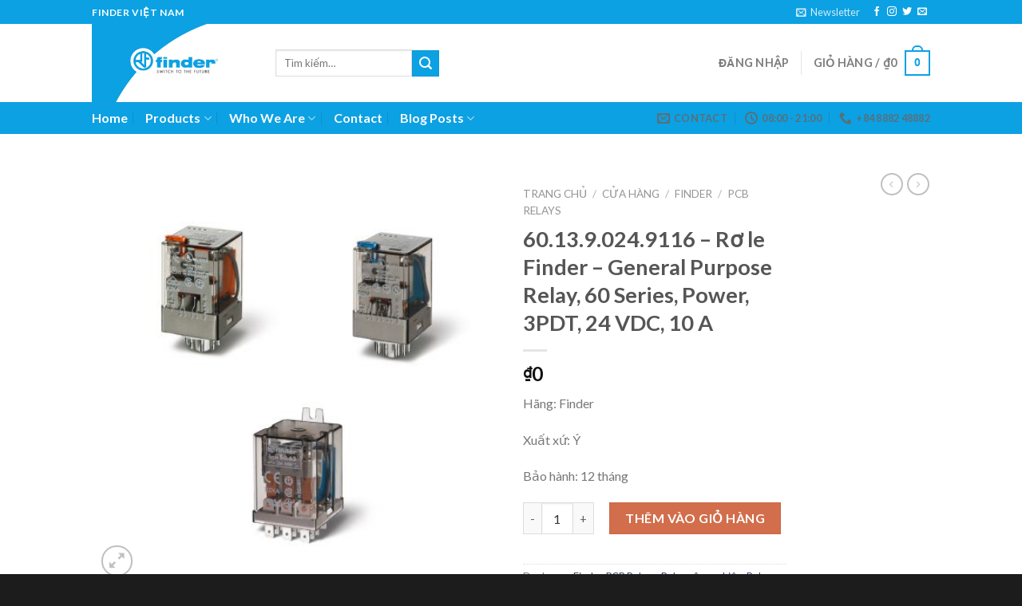

--- FILE ---
content_type: text/html; charset=UTF-8
request_url: https://findervietnam.com/sanpham/60-13-9-024-9116-ro-le-finder-general-purpose-relay-60-series-power-3pdt-24-vdc-10-a/
body_size: 37847
content:
<!DOCTYPE html>
<!--[if IE 9 ]> <html lang="vi" class="ie9 loading-site no-js"> <![endif]-->
<!--[if IE 8 ]> <html lang="vi" class="ie8 loading-site no-js"> <![endif]-->
<!--[if (gte IE 9)|!(IE)]><!--><html lang="vi" class="loading-site no-js"> <!--<![endif]-->
<head>
	<meta charset="UTF-8" />
	<meta name="viewport" content="width=device-width, initial-scale=1.0, maximum-scale=1.0, user-scalable=no" />

	<link rel="profile" href="http://gmpg.org/xfn/11" />
	<link rel="pingback" href="https://findervietnam.com/xmlrpc.php" />

	<script>(function(html){html.className = html.className.replace(/\bno-js\b/,'js')})(document.documentElement);</script>
<meta name='robots' content='index, follow, max-image-preview:large, max-snippet:-1, max-video-preview:-1' />

	<!-- This site is optimized with the Yoast SEO plugin v16.9 - https://yoast.com/wordpress/plugins/seo/ -->
	<title>60.13.9.024.9116 - Rơ le Finder - General Purpose Relay, 60 Series, Power, 3PDT, 24 VDC, 10 A - Finder Việt Nam</title>
	<link rel="canonical" href="https://findervietnam.com/sanpham/60-13-9-024-9116-ro-le-finder-general-purpose-relay-60-series-power-3pdt-24-vdc-10-a/" />
	<meta property="og:locale" content="vi_VN" />
	<meta property="og:type" content="article" />
	<meta property="og:title" content="60.13.9.024.9116 - Rơ le Finder - General Purpose Relay, 60 Series, Power, 3PDT, 24 VDC, 10 A - Finder Việt Nam" />
	<meta property="og:description" content="Hãng: Finder  Xuất xứ: Ý  Bảo hành: 12 tháng" />
	<meta property="og:url" content="https://findervietnam.com/sanpham/60-13-9-024-9116-ro-le-finder-general-purpose-relay-60-series-power-3pdt-24-vdc-10-a/" />
	<meta property="og:site_name" content="Finder Việt Nam" />
	<meta property="article:publisher" content="https://www.facebook.com/finderrelaysvietnam/" />
	<meta property="article:modified_time" content="2019-06-27T13:45:55+00:00" />
	<meta property="og:image" content="https://findervietnam.com/wp-content/uploads/2019/06/60-series.jpg" />
	<meta property="og:image:width" content="450" />
	<meta property="og:image:height" content="450" />
	<meta name="twitter:card" content="summary_large_image" />
	<meta name="twitter:label1" content="Ước tính thời gian đọc" />
	<meta name="twitter:data1" content="1 phút" />
	<script type="application/ld+json" class="yoast-schema-graph">{"@context":"https://schema.org","@graph":[{"@type":"Organization","@id":"https://findervietnam.com/#organization","name":"FINDER VI\u1ec6T NAM","url":"https://findervietnam.com/","sameAs":["https://www.facebook.com/finderrelaysvietnam/"],"logo":{"@type":"ImageObject","@id":"https://findervietnam.com/#logo","inLanguage":"vi","url":"https://findervietnam.com/wp-content/uploads/2019/06/logo_web-removebg-preview.png","contentUrl":"https://findervietnam.com/wp-content/uploads/2019/06/logo_web-removebg-preview.png","width":115,"height":126,"caption":"FINDER VI\u1ec6T NAM"},"image":{"@id":"https://findervietnam.com/#logo"}},{"@type":"WebSite","@id":"https://findervietnam.com/#website","url":"https://findervietnam.com/","name":"Finder Vi\u1ec7t Nam","description":"","publisher":{"@id":"https://findervietnam.com/#organization"},"potentialAction":[{"@type":"SearchAction","target":{"@type":"EntryPoint","urlTemplate":"https://findervietnam.com/?s={search_term_string}"},"query-input":"required name=search_term_string"}],"inLanguage":"vi"},{"@type":"ImageObject","@id":"https://findervietnam.com/sanpham/60-13-9-024-9116-ro-le-finder-general-purpose-relay-60-series-power-3pdt-24-vdc-10-a/#primaryimage","inLanguage":"vi","url":"https://findervietnam.com/wp-content/uploads/2019/06/60-series.jpg","contentUrl":"https://findervietnam.com/wp-content/uploads/2019/06/60-series.jpg","width":450,"height":450},{"@type":"WebPage","@id":"https://findervietnam.com/sanpham/60-13-9-024-9116-ro-le-finder-general-purpose-relay-60-series-power-3pdt-24-vdc-10-a/#webpage","url":"https://findervietnam.com/sanpham/60-13-9-024-9116-ro-le-finder-general-purpose-relay-60-series-power-3pdt-24-vdc-10-a/","name":"60.13.9.024.9116 - R\u01a1 le Finder - General Purpose Relay, 60 Series, Power, 3PDT, 24 VDC, 10 A - Finder Vi\u1ec7t Nam","isPartOf":{"@id":"https://findervietnam.com/#website"},"primaryImageOfPage":{"@id":"https://findervietnam.com/sanpham/60-13-9-024-9116-ro-le-finder-general-purpose-relay-60-series-power-3pdt-24-vdc-10-a/#primaryimage"},"datePublished":"2019-06-27T13:45:44+00:00","dateModified":"2019-06-27T13:45:55+00:00","breadcrumb":{"@id":"https://findervietnam.com/sanpham/60-13-9-024-9116-ro-le-finder-general-purpose-relay-60-series-power-3pdt-24-vdc-10-a/#breadcrumb"},"inLanguage":"vi","potentialAction":[{"@type":"ReadAction","target":["https://findervietnam.com/sanpham/60-13-9-024-9116-ro-le-finder-general-purpose-relay-60-series-power-3pdt-24-vdc-10-a/"]}]},{"@type":"BreadcrumbList","@id":"https://findervietnam.com/sanpham/60-13-9-024-9116-ro-le-finder-general-purpose-relay-60-series-power-3pdt-24-vdc-10-a/#breadcrumb","itemListElement":[{"@type":"ListItem","position":1,"name":"Trang ch\u1ee7","item":"https://findervietnam.com/"},{"@type":"ListItem","position":2,"name":"C\u1eeda h\u00e0ng","item":"https://findervietnam.com/sanpham/"},{"@type":"ListItem","position":3,"name":"60.13.9.024.9116 &#8211; R\u01a1 le Finder &#8211; General Purpose Relay, 60 Series, Power, 3PDT, 24 VDC, 10 A"}]}]}</script>
	<!-- / Yoast SEO plugin. -->


<link rel='dns-prefetch' href='//s.w.org' />
<link rel="alternate" type="application/rss+xml" title="Dòng thông tin Finder Việt Nam &raquo;" href="https://findervietnam.com/feed/" />
<link rel="alternate" type="application/rss+xml" title="Dòng phản hồi Finder Việt Nam &raquo;" href="https://findervietnam.com/comments/feed/" />
		<script type="text/javascript">
			window._wpemojiSettings = {"baseUrl":"https:\/\/s.w.org\/images\/core\/emoji\/13.1.0\/72x72\/","ext":".png","svgUrl":"https:\/\/s.w.org\/images\/core\/emoji\/13.1.0\/svg\/","svgExt":".svg","source":{"concatemoji":"https:\/\/findervietnam.com\/wp-includes\/js\/wp-emoji-release.min.js?ver=5.8.12"}};
			!function(e,a,t){var n,r,o,i=a.createElement("canvas"),p=i.getContext&&i.getContext("2d");function s(e,t){var a=String.fromCharCode;p.clearRect(0,0,i.width,i.height),p.fillText(a.apply(this,e),0,0);e=i.toDataURL();return p.clearRect(0,0,i.width,i.height),p.fillText(a.apply(this,t),0,0),e===i.toDataURL()}function c(e){var t=a.createElement("script");t.src=e,t.defer=t.type="text/javascript",a.getElementsByTagName("head")[0].appendChild(t)}for(o=Array("flag","emoji"),t.supports={everything:!0,everythingExceptFlag:!0},r=0;r<o.length;r++)t.supports[o[r]]=function(e){if(!p||!p.fillText)return!1;switch(p.textBaseline="top",p.font="600 32px Arial",e){case"flag":return s([127987,65039,8205,9895,65039],[127987,65039,8203,9895,65039])?!1:!s([55356,56826,55356,56819],[55356,56826,8203,55356,56819])&&!s([55356,57332,56128,56423,56128,56418,56128,56421,56128,56430,56128,56423,56128,56447],[55356,57332,8203,56128,56423,8203,56128,56418,8203,56128,56421,8203,56128,56430,8203,56128,56423,8203,56128,56447]);case"emoji":return!s([10084,65039,8205,55357,56613],[10084,65039,8203,55357,56613])}return!1}(o[r]),t.supports.everything=t.supports.everything&&t.supports[o[r]],"flag"!==o[r]&&(t.supports.everythingExceptFlag=t.supports.everythingExceptFlag&&t.supports[o[r]]);t.supports.everythingExceptFlag=t.supports.everythingExceptFlag&&!t.supports.flag,t.DOMReady=!1,t.readyCallback=function(){t.DOMReady=!0},t.supports.everything||(n=function(){t.readyCallback()},a.addEventListener?(a.addEventListener("DOMContentLoaded",n,!1),e.addEventListener("load",n,!1)):(e.attachEvent("onload",n),a.attachEvent("onreadystatechange",function(){"complete"===a.readyState&&t.readyCallback()})),(n=t.source||{}).concatemoji?c(n.concatemoji):n.wpemoji&&n.twemoji&&(c(n.twemoji),c(n.wpemoji)))}(window,document,window._wpemojiSettings);
		</script>
		<style type="text/css">
img.wp-smiley,
img.emoji {
	display: inline !important;
	border: none !important;
	box-shadow: none !important;
	height: 1em !important;
	width: 1em !important;
	margin: 0 .07em !important;
	vertical-align: -0.1em !important;
	background: none !important;
	padding: 0 !important;
}
</style>
	<link rel='stylesheet' id='litespeed-cache-dummy-css'  href='https://findervietnam.com/wp-content/plugins/litespeed-cache/assets/css/litespeed-dummy.css?ver=5.8.12' type='text/css' media='all' />
<link rel='stylesheet' id='wp-block-library-css'  href='https://findervietnam.com/wp-includes/css/dist/block-library/style.min.css?ver=5.8.12' type='text/css' media='all' />
<link rel='stylesheet' id='wc-block-vendors-style-css'  href='https://findervietnam.com/wp-content/plugins/woocommerce/packages/woocommerce-blocks/build/vendors-style.css?ver=5.3.3' type='text/css' media='all' />
<link rel='stylesheet' id='wc-block-style-css'  href='https://findervietnam.com/wp-content/plugins/woocommerce/packages/woocommerce-blocks/build/style.css?ver=5.3.3' type='text/css' media='all' />
<link rel='stylesheet' id='kk-star-ratings-css'  href='https://findervietnam.com/wp-content/plugins/kk-star-ratings/public/css/kk-star-ratings.css?ver=4.2.0' type='text/css' media='all' />
<style id='kk-star-ratings-inline-css' type='text/css'>
.kk-star-ratings .kksr-stars .kksr-star {
        margin-right: 0px;
    }
    [dir="rtl"] .kk-star-ratings .kksr-stars .kksr-star {
        margin-left: 0px;
        margin-right: 0;
    }
</style>
<link rel='stylesheet' id='photoswipe-css'  href='https://findervietnam.com/wp-content/plugins/woocommerce/assets/css/photoswipe/photoswipe.min.css?ver=5.5.4' type='text/css' media='all' />
<link rel='stylesheet' id='photoswipe-default-skin-css'  href='https://findervietnam.com/wp-content/plugins/woocommerce/assets/css/photoswipe/default-skin/default-skin.min.css?ver=5.5.4' type='text/css' media='all' />
<style id='woocommerce-inline-inline-css' type='text/css'>
.woocommerce form .form-row .required { visibility: visible; }
</style>
<link rel='stylesheet' id='flatsome-icons-css'  href='https://findervietnam.com/wp-content/themes/flatsome/assets/css/fl-icons.css?ver=3.3' type='text/css' media='all' />
<link rel='stylesheet' id='flatsome-main-css'  href='https://findervietnam.com/wp-content/themes/flatsome/assets/css/flatsome.css?ver=3.8.3' type='text/css' media='all' />
<link rel='stylesheet' id='flatsome-shop-css'  href='https://findervietnam.com/wp-content/themes/flatsome/assets/css/flatsome-shop.css?ver=3.8.3' type='text/css' media='all' />
<link rel='stylesheet' id='flatsome-style-css'  href='https://findervietnam.com/wp-content/themes/flatsome-child/style.css?ver=3.0' type='text/css' media='all' />
<script type='text/javascript' src='https://findervietnam.com/wp-includes/js/jquery/jquery.min.js?ver=3.6.0' id='jquery-core-js'></script>
<script type='text/javascript' src='https://findervietnam.com/wp-includes/js/jquery/jquery-migrate.min.js?ver=3.3.2' id='jquery-migrate-js'></script>
<link rel="https://api.w.org/" href="https://findervietnam.com/wp-json/" /><link rel="alternate" type="application/json" href="https://findervietnam.com/wp-json/wp/v2/product/3631" /><link rel="EditURI" type="application/rsd+xml" title="RSD" href="https://findervietnam.com/xmlrpc.php?rsd" />
<link rel="wlwmanifest" type="application/wlwmanifest+xml" href="https://findervietnam.com/wp-includes/wlwmanifest.xml" /> 
<meta name="generator" content="WordPress 5.8.12" />
<meta name="generator" content="WooCommerce 5.5.4" />
<link rel='shortlink' href='https://findervietnam.com/?p=3631' />
<link rel="alternate" type="application/json+oembed" href="https://findervietnam.com/wp-json/oembed/1.0/embed?url=https%3A%2F%2Ffindervietnam.com%2Fsanpham%2F60-13-9-024-9116-ro-le-finder-general-purpose-relay-60-series-power-3pdt-24-vdc-10-a%2F" />
<link rel="alternate" type="text/xml+oembed" href="https://findervietnam.com/wp-json/oembed/1.0/embed?url=https%3A%2F%2Ffindervietnam.com%2Fsanpham%2F60-13-9-024-9116-ro-le-finder-general-purpose-relay-60-series-power-3pdt-24-vdc-10-a%2F&#038;format=xml" />
<script type="application/ld+json"></script><style>.bg{opacity: 0; transition: opacity 1s; -webkit-transition: opacity 1s;} .bg-loaded{opacity: 1;}</style><!--[if IE]><link rel="stylesheet" type="text/css" href="https://findervietnam.com/wp-content/themes/flatsome/assets/css/ie-fallback.css"><script src="//cdnjs.cloudflare.com/ajax/libs/html5shiv/3.6.1/html5shiv.js"></script><script>var head = document.getElementsByTagName('head')[0],style = document.createElement('style');style.type = 'text/css';style.styleSheet.cssText = ':before,:after{content:none !important';head.appendChild(style);setTimeout(function(){head.removeChild(style);}, 0);</script><script src="https://findervietnam.com/wp-content/themes/flatsome/assets/libs/ie-flexibility.js"></script><![endif]-->    <script type="text/javascript">
    WebFontConfig = {
      google: { families: [ "Lato:regular,700","Lato:regular,400","Lato:regular,700","Dancing+Script:regular,400", ] }
    };
    (function() {
      var wf = document.createElement('script');
      wf.src = 'https://ajax.googleapis.com/ajax/libs/webfont/1/webfont.js';
      wf.type = 'text/javascript';
      wf.async = 'true';
      var s = document.getElementsByTagName('script')[0];
      s.parentNode.insertBefore(wf, s);
    })(); </script>
  	<noscript><style>.woocommerce-product-gallery{ opacity: 1 !important; }</style></noscript>
	<link rel="icon" href="https://findervietnam.com/wp-content/uploads/2019/06/cropped-logo_web-removebg-preview-32x32.png" sizes="32x32" />
<link rel="icon" href="https://findervietnam.com/wp-content/uploads/2019/06/cropped-logo_web-removebg-preview-192x192.png" sizes="192x192" />
<link rel="apple-touch-icon" href="https://findervietnam.com/wp-content/uploads/2019/06/cropped-logo_web-removebg-preview-180x180.png" />
<meta name="msapplication-TileImage" content="https://findervietnam.com/wp-content/uploads/2019/06/cropped-logo_web-removebg-preview-270x270.png" />
<style id="custom-css" type="text/css">:root {--primary-color: #0ca1e3;}.header-main{height: 98px}#logo img{max-height: 98px}#logo{width:200px;}.header-bottom{min-height: 10px}.header-top{min-height: 30px}.transparent .header-main{height: 265px}.transparent #logo img{max-height: 265px}.has-transparent + .page-title:first-of-type,.has-transparent + #main > .page-title,.has-transparent + #main > div > .page-title,.has-transparent + #main .page-header-wrapper:first-of-type .page-title{padding-top: 345px;}.header.show-on-scroll,.stuck .header-main{height:70px!important}.stuck #logo img{max-height: 70px!important}.header-bottom {background-color: #0ca1e3}.header-main .nav > li > a{line-height: 16px }.header-bottom-nav > li > a{line-height: 16px }@media (max-width: 549px) {.header-main{height: 70px}#logo img{max-height: 70px}}.header-top{background-color:#0ca1e3!important;}/* Color */.accordion-title.active, .has-icon-bg .icon .icon-inner,.logo a, .primary.is-underline, .primary.is-link, .badge-outline .badge-inner, .nav-outline > li.active> a,.nav-outline >li.active > a, .cart-icon strong,[data-color='primary'], .is-outline.primary{color: #0ca1e3;}/* Color !important */[data-text-color="primary"]{color: #0ca1e3!important;}/* Background Color */[data-text-bg="primary"]{background-color: #0ca1e3;}/* Background */.scroll-to-bullets a,.featured-title, .label-new.menu-item > a:after, .nav-pagination > li > .current,.nav-pagination > li > span:hover,.nav-pagination > li > a:hover,.has-hover:hover .badge-outline .badge-inner,button[type="submit"], .button.wc-forward:not(.checkout):not(.checkout-button), .button.submit-button, .button.primary:not(.is-outline),.featured-table .title,.is-outline:hover, .has-icon:hover .icon-label,.nav-dropdown-bold .nav-column li > a:hover, .nav-dropdown.nav-dropdown-bold > li > a:hover, .nav-dropdown-bold.dark .nav-column li > a:hover, .nav-dropdown.nav-dropdown-bold.dark > li > a:hover, .is-outline:hover, .tagcloud a:hover,.grid-tools a, input[type='submit']:not(.is-form), .box-badge:hover .box-text, input.button.alt,.nav-box > li > a:hover,.nav-box > li.active > a,.nav-pills > li.active > a ,.current-dropdown .cart-icon strong, .cart-icon:hover strong, .nav-line-bottom > li > a:before, .nav-line-grow > li > a:before, .nav-line > li > a:before,.banner, .header-top, .slider-nav-circle .flickity-prev-next-button:hover svg, .slider-nav-circle .flickity-prev-next-button:hover .arrow, .primary.is-outline:hover, .button.primary:not(.is-outline), input[type='submit'].primary, input[type='submit'].primary, input[type='reset'].button, input[type='button'].primary, .badge-inner{background-color: #0ca1e3;}/* Border */.nav-vertical.nav-tabs > li.active > a,.scroll-to-bullets a.active,.nav-pagination > li > .current,.nav-pagination > li > span:hover,.nav-pagination > li > a:hover,.has-hover:hover .badge-outline .badge-inner,.accordion-title.active,.featured-table,.is-outline:hover, .tagcloud a:hover,blockquote, .has-border, .cart-icon strong:after,.cart-icon strong,.blockUI:before, .processing:before,.loading-spin, .slider-nav-circle .flickity-prev-next-button:hover svg, .slider-nav-circle .flickity-prev-next-button:hover .arrow, .primary.is-outline:hover{border-color: #0ca1e3}.nav-tabs > li.active > a{border-top-color: #0ca1e3}.widget_shopping_cart_content .blockUI.blockOverlay:before { border-left-color: #0ca1e3 }.woocommerce-checkout-review-order .blockUI.blockOverlay:before { border-left-color: #0ca1e3 }/* Fill */.slider .flickity-prev-next-button:hover svg,.slider .flickity-prev-next-button:hover .arrow{fill: #0ca1e3;}body{font-family:"Lato", sans-serif}body{font-weight: 400}.nav > li > a {font-family:"Lato", sans-serif;}.nav > li > a {font-weight: 700;}h1,h2,h3,h4,h5,h6,.heading-font, .off-canvas-center .nav-sidebar.nav-vertical > li > a{font-family: "Lato", sans-serif;}h1,h2,h3,h4,h5,h6,.heading-font,.banner h1,.banner h2{font-weight: 700;}.alt-font{font-family: "Dancing Script", sans-serif;}.alt-font{font-weight: 400!important;}.header:not(.transparent) .header-bottom-nav.nav > li > a{color: #fcfcfc;}.shop-page-title.featured-title .title-overlay{background-color: rgba(0,0,0,0.3);}.products.has-equal-box-heights .box-image {padding-top: 100%;}.shop-page-title.featured-title .title-bg{ background-image: url(https://findervietnam.com/wp-content/uploads/2019/06/60-series.jpg)!important;}@media screen and (min-width: 550px){.products .box-vertical .box-image{min-width: 300px!important;width: 300px!important;}}.footer-2{background-color: #0ca1e3}.absolute-footer, html{background-color: rgba(0,0,0,0.89)}.label-new.menu-item > a:after{content:"New";}.label-hot.menu-item > a:after{content:"Hot";}.label-sale.menu-item > a:after{content:"Sale";}.label-popular.menu-item > a:after{content:"Popular";}</style>	<!-- Global site tag (gtag.js) - Google Analytics -->
<script async src="https://www.googletagmanager.com/gtag/js?id=UA-143339749-2"></script>
<script>
  window.dataLayer = window.dataLayer || [];
  function gtag(){dataLayer.push(arguments);}
  gtag('js', new Date());

  gtag('config', 'UA-143339749-2');
</script>

	                <meta name="msvalidate.01" content="51EC7DC623F05D1B9E159234F2F970A5" />
	
</head>

<body class="product-template-default single single-product postid-3631 theme-flatsome woocommerce woocommerce-page woocommerce-no-js lightbox nav-dropdown-has-arrow">


<a class="skip-link screen-reader-text" href="#main">Skip to content</a>

<div id="wrapper">


<header id="header" class="header has-sticky sticky-jump">
   <div class="header-wrapper">
	<div id="top-bar" class="header-top hide-for-sticky nav-dark">
    <div class="flex-row container">
      <div class="flex-col hide-for-medium flex-left">
          <ul class="nav nav-left medium-nav-center nav-small  nav-divided">
              <li class="html custom html_topbar_left"><strong class="uppercase">finder việt nam</strong></li><li class="html custom html_top_right_text"><!-- Global site tag (gtag.js) - Google Analytics -->
<script async src="https://www.googletagmanager.com/gtag/js?id=UA-143339749-2"></script>
<script>
  window.dataLayer = window.dataLayer || [];
  function gtag(){dataLayer.push(arguments);}
  gtag('js', new Date());

  gtag('config', 'UA-143339749-2');
</script>
</li>          </ul>
      </div><!-- flex-col left -->

      <div class="flex-col hide-for-medium flex-center">
          <ul class="nav nav-center nav-small  nav-divided">
                        </ul>
      </div><!-- center -->

      <div class="flex-col hide-for-medium flex-right">
         <ul class="nav top-bar-nav nav-right nav-small  nav-divided">
              <li class="header-newsletter-item has-icon">

<a href="#header-newsletter-signup" class="tooltip is-small" 
  title="Sign up for Newsletter">
  
      <i class="icon-envelop"></i>
  
      <span class="header-newsletter-title hide-for-medium">
      Newsletter    </span>
  </a><!-- .newsletter-link -->
<div id="header-newsletter-signup"
    class="lightbox-by-id lightbox-content mfp-hide lightbox-white "
    style="max-width:700px ;padding:0px">
    
  <div class="banner has-hover" id="banner-1539236244">
          <div class="banner-inner fill">
        <div class="banner-bg fill" >
            <div class="bg fill bg-fill "></div>
                        <div class="overlay"></div>            
	<div class="is-border is-dashed"
		style="border-color:rgba(255,255,255,.3);border-width:2px 2px 2px 2px;margin:10px;">
	</div>
                    </div><!-- bg-layers -->
        <div class="banner-layers container">
            <div class="fill banner-link"></div>               <div id="text-box-865652404" class="text-box banner-layer x10 md-x10 lg-x10 y50 md-y50 lg-y50 res-text">
                     <div data-animate="fadeInUp">           <div class="text dark">
              
              <div class="text-inner text-left">
                  <h3 class="uppercase">Sign up for Newsletter</h3><p class="lead">Signup for our newsletter to get notified about sales and new products. Add any text here or remove it.</p>[contact-form-7 id="7042" title="Newsletter Vertical"]              </div>
           </div><!-- text-box-inner -->
       </div>                     
<style scope="scope">

#text-box-865652404 {
  width: 60%;
}
#text-box-865652404 .text {
  font-size: 100%;
}


@media (min-width:550px) {

  #text-box-865652404 {
    width: 50%;
  }

}
</style>
    </div><!-- text-box -->
         </div><!-- .banner-layers -->
      </div><!-- .banner-inner -->

            
<style scope="scope">

#banner-1539236244 {
  padding-top: 500px;
}
#banner-1539236244 .bg.bg-loaded {
  background-image: url(https://findervietnam.com/wp-content/themes/flatsome/assets/img/missing.jpg);
}
#banner-1539236244 .overlay {
  background-color: rgba(0,0,0,.4);
}
</style>
  </div><!-- .banner -->

</div>

</li><li class="html header-social-icons ml-0">
	<div class="social-icons follow-icons" ><a href="http://url" target="_blank" data-label="Facebook"  rel="noopener noreferrer nofollow" class="icon plain facebook tooltip" title="Follow on Facebook"><i class="icon-facebook" ></i></a><a href="http://url" target="_blank" rel="noopener noreferrer nofollow" data-label="Instagram" class="icon plain  instagram tooltip" title="Follow on Instagram"><i class="icon-instagram" ></i></a><a href="http://url" target="_blank"  data-label="Twitter"  rel="noopener noreferrer nofollow" class="icon plain  twitter tooltip" title="Follow on Twitter"><i class="icon-twitter" ></i></a><a href="mailto:sales@findervietnam.com" data-label="E-mail"  rel="nofollow" class="icon plain  email tooltip" title="Send us an email"><i class="icon-envelop" ></i></a></div></li>          </ul>
      </div><!-- .flex-col right -->

            <div class="flex-col show-for-medium flex-grow">
          <ul class="nav nav-center nav-small mobile-nav  nav-divided">
              <li class="html custom html_topbar_left"><strong class="uppercase">finder việt nam</strong></li>          </ul>
      </div>
      
    </div><!-- .flex-row -->
</div><!-- #header-top -->
<div id="masthead" class="header-main ">
      <div class="header-inner flex-row container logo-left medium-logo-center" role="navigation">

          <!-- Logo -->
          <div id="logo" class="flex-col logo">
            <!-- Header logo -->
<a href="https://findervietnam.com/" title="Finder Việt Nam" rel="home">
    <img width="200" height="98" src="https://findervietnam.com/wp-content/uploads/2019/07/logo-finder.png" class="header_logo header-logo" alt="Finder Việt Nam"/><img  width="200" height="98" src="https://findervietnam.com/wp-content/uploads/2019/07/logo-finder.png" class="header-logo-dark" alt="Finder Việt Nam"/></a>
          </div>

          <!-- Mobile Left Elements -->
          <div class="flex-col show-for-medium flex-left">
            <ul class="mobile-nav nav nav-left ">
              <li class="nav-icon has-icon">
  		<a href="#" data-open="#main-menu" data-pos="left" data-bg="main-menu-overlay" data-color="" class="is-small" aria-controls="main-menu" aria-expanded="false">
		
		  <i class="icon-menu" ></i>
		  		</a>
	</li>            </ul>
          </div>

          <!-- Left Elements -->
          <div class="flex-col hide-for-medium flex-left
            flex-grow">
            <ul class="header-nav header-nav-main nav nav-left  nav-line-bottom nav-size-medium nav-uppercase" >
              <li class="header-search-form search-form html relative has-icon">
	<div class="header-search-form-wrapper">
		<div class="searchform-wrapper ux-search-box relative is-normal"><form role="search" method="get" class="searchform" action="https://findervietnam.com/">
		<div class="flex-row relative">
									<div class="flex-col flex-grow">
			  <input type="search" class="search-field mb-0" name="s" value="" placeholder="Tìm kiếm&hellip;" />
		    <input type="hidden" name="post_type" value="product" />
        			</div><!-- .flex-col -->
			<div class="flex-col">
				<button type="submit" class="ux-search-submit submit-button secondary button icon mb-0">
					<i class="icon-search" ></i>				</button>
			</div><!-- .flex-col -->
		</div><!-- .flex-row -->
	 <div class="live-search-results text-left z-top"></div>
</form>
</div>	</div>
</li>            </ul>
          </div>

          <!-- Right Elements -->
          <div class="flex-col hide-for-medium flex-right">
            <ul class="header-nav header-nav-main nav nav-right  nav-line-bottom nav-size-medium nav-uppercase">
              <li class="html custom html_topbar_right"><meta name="google-site-verification" content="ke-PnMf07D1U_K65nBJ45KJLvMvw7lR9F2llffgDqeU" /></li><li class="account-item has-icon
    "
>

<a href="https://findervietnam.com/my-account/"
    class="nav-top-link nav-top-not-logged-in "
    data-open="#login-form-popup"  >
    <span>
    Đăng nhập      </span>
  
</a><!-- .account-login-link -->



</li>
<li class="header-divider"></li><li class="cart-item has-icon has-dropdown">

<a href="https://findervietnam.com/cart/" title="Giỏ hàng" class="header-cart-link is-small">


<span class="header-cart-title">
   Giỏ hàng   /      <span class="cart-price"><span class="woocommerce-Price-amount amount"><bdi><span class="woocommerce-Price-currencySymbol">&#8363;</span>0</bdi></span></span>
  </span>

    <span class="cart-icon image-icon">
    <strong>0</strong>
  </span>
  </a>

 <ul class="nav-dropdown nav-dropdown-default">
    <li class="html widget_shopping_cart">
      <div class="widget_shopping_cart_content">
        

	<p class="woocommerce-mini-cart__empty-message">Chưa có sản phẩm trong giỏ hàng.</p>


      </div>
    </li>
     </ul><!-- .nav-dropdown -->

</li>
            </ul>
          </div>

          <!-- Mobile Right Elements -->
          <div class="flex-col show-for-medium flex-right">
            <ul class="mobile-nav nav nav-right ">
              <li class="cart-item has-icon">

      <a href="https://findervietnam.com/cart/" class="header-cart-link off-canvas-toggle nav-top-link is-small" data-open="#cart-popup" data-class="off-canvas-cart" title="Giỏ hàng" data-pos="right">
  
    <span class="cart-icon image-icon">
    <strong>0</strong>
  </span> 
  </a>


  <!-- Cart Sidebar Popup -->
  <div id="cart-popup" class="mfp-hide widget_shopping_cart">
  <div class="cart-popup-inner inner-padding">
      <div class="cart-popup-title text-center">
          <h4 class="uppercase">Giỏ hàng</h4>
          <div class="is-divider"></div>
      </div>
      <div class="widget_shopping_cart_content">
          

	<p class="woocommerce-mini-cart__empty-message">Chưa có sản phẩm trong giỏ hàng.</p>


      </div>
             <div class="cart-sidebar-content relative"></div>  </div>
  </div>

</li>
            </ul>
          </div>

      </div><!-- .header-inner -->
     
            <!-- Header divider -->
      <div class="container"><div class="top-divider full-width"></div></div>
      </div><!-- .header-main --><div id="wide-nav" class="header-bottom wide-nav hide-for-medium">
    <div class="flex-row container">

                        <div class="flex-col hide-for-medium flex-left">
                <ul class="nav header-nav header-bottom-nav nav-left  nav-divided nav-size-large">
                    <li id="menu-item-697" class="menu-item menu-item-type-post_type menu-item-object-page menu-item-home  menu-item-697"><a href="https://findervietnam.com/" class="nav-top-link">Home</a></li>
<li id="menu-item-698" class="menu-item menu-item-type-post_type menu-item-object-page menu-item-has-children current_page_parent  menu-item-698 has-dropdown"><a href="https://findervietnam.com/sanpham/" class="nav-top-link">Products<i class="icon-angle-down" ></i></a>
<ul class='nav-dropdown nav-dropdown-default'>
	<li id="menu-item-3703" class="menu-item menu-item-type-taxonomy menu-item-object-product_cat current-product-ancestor current-menu-parent current-product-parent active  menu-item-3703"><a href="https://findervietnam.com/danh-muc-san-pham/finder/relay-cong-nghiep/">Relay công nghiệp</a></li>
	<li id="menu-item-3704" class="menu-item menu-item-type-taxonomy menu-item-object-product_cat current-product-ancestor current-menu-parent current-product-parent active  menu-item-3704"><a href="https://findervietnam.com/danh-muc-san-pham/finder/pcb-relays/">PCB Relays</a></li>
	<li id="menu-item-3705" class="menu-item menu-item-type-taxonomy menu-item-object-product_cat current-product-ancestor current-menu-parent current-product-parent active  menu-item-3705"><a href="https://findervietnam.com/danh-muc-san-pham/finder/relay-interface-modules/">Relay interface modules</a></li>
	<li id="menu-item-3706" class="menu-item menu-item-type-taxonomy menu-item-object-product_cat  menu-item-3706"><a href="https://findervietnam.com/danh-muc-san-pham/finder/timer/">Timer</a></li>
	<li id="menu-item-3707" class="menu-item menu-item-type-taxonomy menu-item-object-product_cat  menu-item-3707"><a href="https://findervietnam.com/danh-muc-san-pham/finder/solid-state-relay-ssr/">Solid State Relay (SSR)</a></li>
	<li id="menu-item-3708" class="menu-item menu-item-type-taxonomy menu-item-object-product_cat  menu-item-3708"><a href="https://findervietnam.com/danh-muc-san-pham/finder/monitoring-relays/">Monitoring relays</a></li>
	<li id="menu-item-3709" class="menu-item menu-item-type-taxonomy menu-item-object-product_cat  menu-item-3709"><a href="https://findervietnam.com/danh-muc-san-pham/finder/energy-meter/">Energy meter</a></li>
	<li id="menu-item-3710" class="menu-item menu-item-type-taxonomy menu-item-object-product_cat  menu-item-3710"><a href="https://findervietnam.com/danh-muc-san-pham/finder/thiet-bi-chong-set-spd/">Thiết bị chống sét (SPD)</a></li>
	<li id="menu-item-3711" class="menu-item menu-item-type-taxonomy menu-item-object-product_cat  menu-item-3711"><a href="https://findervietnam.com/danh-muc-san-pham/finder/step-relay-ro-le-buoc/">Step relay &#8211; Rơ le bước</a></li>
</ul>
</li>
<li id="menu-item-696" class="menu-item menu-item-type-post_type menu-item-object-page menu-item-has-children  menu-item-696 has-dropdown"><a href="https://findervietnam.com/who-we-are/" class="nav-top-link">Who We Are<i class="icon-angle-down" ></i></a>
<ul class='nav-dropdown nav-dropdown-default'>
	<li id="menu-item-4170" class="menu-item menu-item-type-post_type menu-item-object-page  menu-item-4170"><a href="https://findervietnam.com/finder-in-the-world/">FINDER IN THE WORLD</a></li>
	<li id="menu-item-4171" class="menu-item menu-item-type-post_type menu-item-object-post  menu-item-4171"><a href="https://findervietnam.com/underwriters-laboratories/">Underwriters Laboratories</a></li>
</ul>
</li>
<li id="menu-item-695" class="menu-item menu-item-type-post_type menu-item-object-page  menu-item-695"><a href="https://findervietnam.com/contact/" class="nav-top-link">Contact</a></li>
<li id="menu-item-4033" class="menu-item menu-item-type-post_type menu-item-object-page menu-item-has-children  menu-item-4033 has-dropdown"><a href="https://findervietnam.com/blog-posts/" class="nav-top-link">Blog Posts<i class="icon-angle-down" ></i></a>
<ul class='nav-dropdown nav-dropdown-default'>
	<li id="menu-item-4034" class="menu-item menu-item-type-post_type menu-item-object-page  menu-item-4034"><a href="https://findervietnam.com/video/">Video</a></li>
	<li id="menu-item-4038" class="menu-item menu-item-type-post_type menu-item-object-page  menu-item-4038"><a href="https://findervietnam.com/freelancer/">Freelancer</a></li>
	<li id="menu-item-4039" class="menu-item menu-item-type-post_type menu-item-object-page  menu-item-4039"><a href="https://findervietnam.com/big-sale/">Big Sale</a></li>
</ul>
</li>
                </ul>
            </div><!-- flex-col -->
            
            
                        <div class="flex-col hide-for-medium flex-right flex-grow">
              <ul class="nav header-nav header-bottom-nav nav-right  nav-divided nav-size-large">
                   <li class="header-contact-wrapper">
		<ul id="header-contact" class="nav nav-divided nav-uppercase header-contact">
		
						<li class="">
			  <a href="mailto:sales@findervietnam.com" class="tooltip" title="sales@findervietnam.com">
				  <i class="icon-envelop" style="font-size:16px;"></i>			       <span>
			       	Contact			       </span>
			  </a>
			</li>
					
						<li class="">
			  <a class="tooltip" title="08:00 - 21:00 ">
			  	   <i class="icon-clock" style="font-size:16px;"></i>			        <span>08:00 - 21:00</span>
			  </a>
			 </li>
			
						<li class="">
			  <a href="tel:+84 8882 48882" class="tooltip" title="+84 8882 48882">
			     <i class="icon-phone" style="font-size:16px;"></i>			      <span>+84 8882 48882</span>
			  </a>
			</li>
				</ul>
</li>              </ul>
            </div><!-- flex-col -->
            
            
    </div><!-- .flex-row -->
</div><!-- .header-bottom -->

<div class="header-bg-container fill"><div class="header-bg-image fill"></div><div class="header-bg-color fill"></div></div><!-- .header-bg-container -->   </div><!-- header-wrapper-->
</header>

<div class="header-block block-html-after-header z-1" style="position:relative;top:-1px;"><meta name="google-site-verification" content="ke-PnMf07D1U_K65nBJ45KJLvMvw7lR9F2llffgDqeU" /></div>
<main id="main" class="">

	<div class="shop-container">
		
			<div class="container">
	<div class="woocommerce-notices-wrapper"></div></div><!-- /.container -->
<div id="product-3631" class="product type-product post-3631 status-publish first instock product_cat-finder product_cat-pcb-relays product_cat-relay-cong-nghiep product_cat-relay-interface-modules product_tag-60-13-9-024-9116 product_tag-658 product_tag-distributor-finder-vietnam product_tag-dai-ly-phan-phoi-chinh-thuc-finder-tai-viet-nam product_tag-dai-ly-phan-phoi-relay-finder product_tag-dai-ly-uy-quyen-finder-tai-viet-nam product_tag-finder-distributor-vietnam product_tag-finder-relay-60-series product_tag-finder-relay-60-13-9-024-9116 product_tag-finder-ro-le-60-13-9-024-9116 product_tag-nha-phan-phoi-relay-finder-viet-nam product_tag-relay-finder-60-series product_tag-relay-finder-60-13-9-024-9116 product_tag-relay-finder-ha-noi product_tag-relay-finder-tphcm product_tag-relay-finder-viet-nam product_tag-relay-trung-gian-finder product_tag-ro-le-60-13-9-024-9116 product_tag-ro-le-finder-60-13-9-024-9116 has-post-thumbnail shipping-taxable purchasable product-type-simple">
	<div class="product-container">

<div class="product-main">
	<div class="row content-row mb-0">

		<div class="product-gallery col large-6">
		
<div class="product-images relative mb-half has-hover woocommerce-product-gallery woocommerce-product-gallery--with-images woocommerce-product-gallery--columns-4 images" data-columns="4">

  <div class="badge-container is-larger absolute left top z-1">
</div>
  <div class="image-tools absolute top show-on-hover right z-3">
      </div>

  <figure class="woocommerce-product-gallery__wrapper product-gallery-slider slider slider-nav-small mb-half"
        data-flickity-options='{
                "cellAlign": "center",
                "wrapAround": true,
                "autoPlay": false,
                "prevNextButtons":true,
                "adaptiveHeight": true,
                "imagesLoaded": true,
                "lazyLoad": 1,
                "dragThreshold" : 15,
                "pageDots": false,
                "rightToLeft": false       }'>
    <div data-thumb="https://findervietnam.com/wp-content/uploads/2019/06/60-series-100x100.jpg" class="woocommerce-product-gallery__image slide first"><a href="https://findervietnam.com/wp-content/uploads/2019/06/60-series.jpg"><img width="450" height="450" src="https://findervietnam.com/wp-content/uploads/2019/06/60-series.jpg" class="wp-post-image skip-lazy" alt="" loading="lazy" title="60-series.jpg" data-caption="" data-src="https://findervietnam.com/wp-content/uploads/2019/06/60-series.jpg" data-large_image="https://findervietnam.com/wp-content/uploads/2019/06/60-series.jpg" data-large_image_width="450" data-large_image_height="450" srcset="https://findervietnam.com/wp-content/uploads/2019/06/60-series.jpg 450w, https://findervietnam.com/wp-content/uploads/2019/06/60-series-150x150.jpg 150w, https://findervietnam.com/wp-content/uploads/2019/06/60-series-300x300.jpg 300w, https://findervietnam.com/wp-content/uploads/2019/06/60-series-100x100.jpg 100w" sizes="(max-width: 450px) 100vw, 450px" /></a></div>  </figure>

  <div class="image-tools absolute bottom left z-3">
        <a href="#product-zoom" class="zoom-button button is-outline circle icon tooltip hide-for-small" title="Zoom">
      <i class="icon-expand" ></i>    </a>
   </div>
</div>

		</div>

		<div class="product-info summary col-fit col entry-summary product-summary">
			<nav class="woocommerce-breadcrumb breadcrumbs"><a href="https://findervietnam.com">Trang chủ</a> <span class="divider">&#47;</span> <a href="https://findervietnam.com/sanpham/">Cửa hàng</a> <span class="divider">&#47;</span> <a href="https://findervietnam.com/danh-muc-san-pham/finder/">Finder</a> <span class="divider">&#47;</span> <a href="https://findervietnam.com/danh-muc-san-pham/finder/pcb-relays/">PCB Relays</a></nav><h1 class="product-title product_title entry-title">
	60.13.9.024.9116 &#8211; Rơ le Finder &#8211;  General Purpose Relay, 60 Series, Power, 3PDT, 24 VDC, 10 A</h1>

	<div class="is-divider small"></div>
<ul class="next-prev-thumbs is-small show-for-medium">         <li class="prod-dropdown has-dropdown">
               <a href="https://findervietnam.com/sanpham/60-13-9-110-0040-ro-le-finder-general-purpose-relay-60-series-power-3pdt-110-vdc-10-a/"  rel="next" class="button icon is-outline circle">
                  <i class="icon-angle-left" ></i>              </a>
              <div class="nav-dropdown">
                <a title="60.13.9.110.0040 &#8211; Rơ le Finder &#8211; General Purpose Relay, 60 Series, Power, 3PDT, 110 VDC, 10 A" href="https://findervietnam.com/sanpham/60-13-9-110-0040-ro-le-finder-general-purpose-relay-60-series-power-3pdt-110-vdc-10-a/">
                <img width="100" height="100" src="https://findervietnam.com/wp-content/uploads/2019/06/60-series-100x100.jpg" class="attachment-woocommerce_gallery_thumbnail size-woocommerce_gallery_thumbnail wp-post-image" alt="" loading="lazy" srcset="https://findervietnam.com/wp-content/uploads/2019/06/60-series-100x100.jpg 100w, https://findervietnam.com/wp-content/uploads/2019/06/60-series-150x150.jpg 150w, https://findervietnam.com/wp-content/uploads/2019/06/60-series-300x300.jpg 300w, https://findervietnam.com/wp-content/uploads/2019/06/60-series.jpg 450w" sizes="(max-width: 100px) 100vw, 100px" /></a>
              </div>
          </li>
               <li class="prod-dropdown has-dropdown">
               <a href="https://findervietnam.com/sanpham/60-13-9-024-0020-ro-le-finder-general-purpose-relay-60-series-power-3pdt-24-vdc-10-a/" rel="next" class="button icon is-outline circle">
                  <i class="icon-angle-right" ></i>              </a>
              <div class="nav-dropdown">
                  <a title="60.13.9.024.0020 &#8211; Rơ le Finder &#8211;  General Purpose Relay, 60 Series, Power, 3PDT, 24 VDC, 10 A" href="https://findervietnam.com/sanpham/60-13-9-024-0020-ro-le-finder-general-purpose-relay-60-series-power-3pdt-24-vdc-10-a/">
                  <img width="100" height="100" src="https://findervietnam.com/wp-content/uploads/2019/06/60-series-100x100.jpg" class="attachment-woocommerce_gallery_thumbnail size-woocommerce_gallery_thumbnail wp-post-image" alt="" loading="lazy" srcset="https://findervietnam.com/wp-content/uploads/2019/06/60-series-100x100.jpg 100w, https://findervietnam.com/wp-content/uploads/2019/06/60-series-150x150.jpg 150w, https://findervietnam.com/wp-content/uploads/2019/06/60-series-300x300.jpg 300w, https://findervietnam.com/wp-content/uploads/2019/06/60-series.jpg 450w" sizes="(max-width: 100px) 100vw, 100px" /></a>
              </div>
          </li>
      </ul><div class="price-wrapper">
	<p class="price product-page-price ">
  <span class="woocommerce-Price-amount amount"><bdi><span class="woocommerce-Price-currencySymbol">&#8363;</span>0</bdi></span></p>
</div>
<div class="product-short-description">
	<p>Hãng: Finder</p>
<p>Xuất xứ: Ý</p>
<p>Bảo hành: 12 tháng</p>
</div>
 
	
	<form class="cart" action="https://findervietnam.com/sanpham/60-13-9-024-9116-ro-le-finder-general-purpose-relay-60-series-power-3pdt-24-vdc-10-a/" method="post" enctype='multipart/form-data'>
		
			<div class="quantity buttons_added">
		<input type="button" value="-" class="minus button is-form">		<label class="screen-reader-text" for="quantity_696a4b3621fb7">60.13.9.024.9116 - Rơ le Finder -  General Purpose Relay, 60 Series, Power, 3PDT, 24 VDC, 10 A số lượng</label>
		<input
			type="number"
			id="quantity_696a4b3621fb7"
			class="input-text qty text"
			step="1"
			min="1"
			max="9999"
			name="quantity"
			value="1"
			title="SL"
			size="4"
			inputmode="numeric" />
		<input type="button" value="+" class="plus button is-form">	</div>
	
		<button type="submit" name="add-to-cart" value="3631" class="single_add_to_cart_button button alt">Thêm vào giỏ hàng</button>

			</form>

	
<div class="product_meta">

	
	
	<span class="posted_in">Danh mục: <a href="https://findervietnam.com/danh-muc-san-pham/finder/" rel="tag">Finder</a>, <a href="https://findervietnam.com/danh-muc-san-pham/finder/pcb-relays/" rel="tag">PCB Relays</a>, <a href="https://findervietnam.com/danh-muc-san-pham/finder/relay-cong-nghiep/" rel="tag">Relay công nghiệp</a>, <a href="https://findervietnam.com/danh-muc-san-pham/finder/relay-interface-modules/" rel="tag">Relay interface modules</a></span>
	<span class="tagged_as">Từ khóa: <a href="https://findervietnam.com/tu-khoa-san-pham/60-13-9-024-9116/" rel="tag">60.13.9.024.9116</a>, <a href="https://findervietnam.com/tu-khoa-san-pham/601390249116/" rel="tag">601390249116</a>, <a href="https://findervietnam.com/tu-khoa-san-pham/distributor-finder-vietnam/" rel="tag">distributor finder vietnam</a>, <a href="https://findervietnam.com/tu-khoa-san-pham/dai-ly-phan-phoi-chinh-thuc-finder-tai-viet-nam/" rel="tag">đại lý phân phối chính thức finder tại việt nam</a>, <a href="https://findervietnam.com/tu-khoa-san-pham/dai-ly-phan-phoi-relay-finder/" rel="tag">đại lý phân phối relay finder</a>, <a href="https://findervietnam.com/tu-khoa-san-pham/dai-ly-uy-quyen-finder-tai-viet-nam/" rel="tag">đại lý ủy quyền Finder tại Việt Nam</a>, <a href="https://findervietnam.com/tu-khoa-san-pham/finder-distributor-vietnam/" rel="tag">finder distributor vietnam</a>, <a href="https://findervietnam.com/tu-khoa-san-pham/finder-relay-60-series/" rel="tag">finder relay 60 series</a>, <a href="https://findervietnam.com/tu-khoa-san-pham/finder-relay-60-13-9-024-9116/" rel="tag">finder relay 60.13.9.024.9116</a>, <a href="https://findervietnam.com/tu-khoa-san-pham/finder-ro-le-60-13-9-024-9116/" rel="tag">finder rơ le 60.13.9.024.9116</a>, <a href="https://findervietnam.com/tu-khoa-san-pham/nha-phan-phoi-relay-finder-viet-nam/" rel="tag">nhà phân phối relay finder việt nam</a>, <a href="https://findervietnam.com/tu-khoa-san-pham/relay-finder-60-series/" rel="tag">relay finder 60 series</a>, <a href="https://findervietnam.com/tu-khoa-san-pham/relay-finder-60-13-9-024-9116/" rel="tag">relay finder 60.13.9.024.9116</a>, <a href="https://findervietnam.com/tu-khoa-san-pham/relay-finder-ha-noi/" rel="tag">relay finder hà nội</a>, <a href="https://findervietnam.com/tu-khoa-san-pham/relay-finder-tphcm/" rel="tag">relay finder tphcm</a>, <a href="https://findervietnam.com/tu-khoa-san-pham/relay-finder-viet-nam/" rel="tag">relay finder việt nam</a>, <a href="https://findervietnam.com/tu-khoa-san-pham/relay-trung-gian-finder/" rel="tag">relay trung gian finder</a>, <a href="https://findervietnam.com/tu-khoa-san-pham/ro-le-60-13-9-024-9116/" rel="tag">rơ le 60.13.9.024.9116</a>, <a href="https://findervietnam.com/tu-khoa-san-pham/ro-le-finder-60-13-9-024-9116/" rel="tag">rơ le finder 60.13.9.024.9116</a></span>
	
</div>
<div class="social-icons share-icons share-row relative" ><a href="whatsapp://send?text=60.13.9.024.9116%20%26%238211%3B%20R%C6%A1%20le%20Finder%20%26%238211%3B%20%20General%20Purpose%20Relay%2C%2060%20Series%2C%20Power%2C%203PDT%2C%2024%20VDC%2C%2010%20A - https://findervietnam.com/sanpham/60-13-9-024-9116-ro-le-finder-general-purpose-relay-60-series-power-3pdt-24-vdc-10-a/" data-action="share/whatsapp/share" class="icon button circle is-outline tooltip whatsapp show-for-medium" title="Share on WhatsApp"><i class="icon-phone"></i></a><a href="//www.facebook.com/sharer.php?u=https://findervietnam.com/sanpham/60-13-9-024-9116-ro-le-finder-general-purpose-relay-60-series-power-3pdt-24-vdc-10-a/" data-label="Facebook" onclick="window.open(this.href,this.title,'width=500,height=500,top=300px,left=300px');  return false;" rel="noopener noreferrer nofollow" target="_blank" class="icon button circle is-outline tooltip facebook" title="Share on Facebook"><i class="icon-facebook" ></i></a><a href="//twitter.com/share?url=https://findervietnam.com/sanpham/60-13-9-024-9116-ro-le-finder-general-purpose-relay-60-series-power-3pdt-24-vdc-10-a/" onclick="window.open(this.href,this.title,'width=500,height=500,top=300px,left=300px');  return false;" rel="noopener noreferrer nofollow" target="_blank" class="icon button circle is-outline tooltip twitter" title="Share on Twitter"><i class="icon-twitter" ></i></a><a href="mailto:enteryour@addresshere.com?subject=60.13.9.024.9116%20%26%238211%3B%20R%C6%A1%20le%20Finder%20%26%238211%3B%20%20General%20Purpose%20Relay%2C%2060%20Series%2C%20Power%2C%203PDT%2C%2024%20VDC%2C%2010%20A&amp;body=Check%20this%20out:%20https://findervietnam.com/sanpham/60-13-9-024-9116-ro-le-finder-general-purpose-relay-60-series-power-3pdt-24-vdc-10-a/" rel="nofollow" class="icon button circle is-outline tooltip email" title="Email to a Friend"><i class="icon-envelop" ></i></a><a href="//pinterest.com/pin/create/button/?url=https://findervietnam.com/sanpham/60-13-9-024-9116-ro-le-finder-general-purpose-relay-60-series-power-3pdt-24-vdc-10-a/&amp;media=https://findervietnam.com/wp-content/uploads/2019/06/60-series.jpg&amp;description=60.13.9.024.9116%20%26%238211%3B%20R%C6%A1%20le%20Finder%20%26%238211%3B%20%20General%20Purpose%20Relay%2C%2060%20Series%2C%20Power%2C%203PDT%2C%2024%20VDC%2C%2010%20A" onclick="window.open(this.href,this.title,'width=500,height=500,top=300px,left=300px');  return false;" rel="noopener noreferrer nofollow" target="_blank" class="icon button circle is-outline tooltip pinterest" title="Pin on Pinterest"><i class="icon-pinterest" ></i></a><a href="//plus.google.com/share?url=https://findervietnam.com/sanpham/60-13-9-024-9116-ro-le-finder-general-purpose-relay-60-series-power-3pdt-24-vdc-10-a/" target="_blank" class="icon button circle is-outline tooltip google-plus" onclick="window.open(this.href,this.title,'width=500,height=500,top=300px,left=300px');  return false;" rel="noopener noreferrer nofollow" title="Share on Google+"><i class="icon-google-plus" ></i></a><a href="//www.linkedin.com/shareArticle?mini=true&url=https://findervietnam.com/sanpham/60-13-9-024-9116-ro-le-finder-general-purpose-relay-60-series-power-3pdt-24-vdc-10-a/&title=60.13.9.024.9116%20%26%238211%3B%20R%C6%A1%20le%20Finder%20%26%238211%3B%20%20General%20Purpose%20Relay%2C%2060%20Series%2C%20Power%2C%203PDT%2C%2024%20VDC%2C%2010%20A" onclick="window.open(this.href,this.title,'width=500,height=500,top=300px,left=300px');  return false;"  rel="noopener noreferrer nofollow" target="_blank" class="icon button circle is-outline tooltip linkedin" title="Share on LinkedIn"><i class="icon-linkedin" ></i></a></div>
		</div><!-- .summary -->


		<div id="product-sidebar" class="col large-2 hide-for-medium product-sidebar-small">
			<div class="hide-for-off-canvas" style="width:100%"><ul class="next-prev-thumbs is-small nav-right text-right">         <li class="prod-dropdown has-dropdown">
               <a href="https://findervietnam.com/sanpham/60-13-9-110-0040-ro-le-finder-general-purpose-relay-60-series-power-3pdt-110-vdc-10-a/"  rel="next" class="button icon is-outline circle">
                  <i class="icon-angle-left" ></i>              </a>
              <div class="nav-dropdown">
                <a title="60.13.9.110.0040 &#8211; Rơ le Finder &#8211; General Purpose Relay, 60 Series, Power, 3PDT, 110 VDC, 10 A" href="https://findervietnam.com/sanpham/60-13-9-110-0040-ro-le-finder-general-purpose-relay-60-series-power-3pdt-110-vdc-10-a/">
                <img width="100" height="100" src="https://findervietnam.com/wp-content/uploads/2019/06/60-series-100x100.jpg" class="attachment-woocommerce_gallery_thumbnail size-woocommerce_gallery_thumbnail wp-post-image" alt="" loading="lazy" srcset="https://findervietnam.com/wp-content/uploads/2019/06/60-series-100x100.jpg 100w, https://findervietnam.com/wp-content/uploads/2019/06/60-series-150x150.jpg 150w, https://findervietnam.com/wp-content/uploads/2019/06/60-series-300x300.jpg 300w, https://findervietnam.com/wp-content/uploads/2019/06/60-series.jpg 450w" sizes="(max-width: 100px) 100vw, 100px" /></a>
              </div>
          </li>
               <li class="prod-dropdown has-dropdown">
               <a href="https://findervietnam.com/sanpham/60-13-9-024-0020-ro-le-finder-general-purpose-relay-60-series-power-3pdt-24-vdc-10-a/" rel="next" class="button icon is-outline circle">
                  <i class="icon-angle-right" ></i>              </a>
              <div class="nav-dropdown">
                  <a title="60.13.9.024.0020 &#8211; Rơ le Finder &#8211;  General Purpose Relay, 60 Series, Power, 3PDT, 24 VDC, 10 A" href="https://findervietnam.com/sanpham/60-13-9-024-0020-ro-le-finder-general-purpose-relay-60-series-power-3pdt-24-vdc-10-a/">
                  <img width="100" height="100" src="https://findervietnam.com/wp-content/uploads/2019/06/60-series-100x100.jpg" class="attachment-woocommerce_gallery_thumbnail size-woocommerce_gallery_thumbnail wp-post-image" alt="" loading="lazy" srcset="https://findervietnam.com/wp-content/uploads/2019/06/60-series-100x100.jpg 100w, https://findervietnam.com/wp-content/uploads/2019/06/60-series-150x150.jpg 150w, https://findervietnam.com/wp-content/uploads/2019/06/60-series-300x300.jpg 300w, https://findervietnam.com/wp-content/uploads/2019/06/60-series.jpg 450w" sizes="(max-width: 100px) 100vw, 100px" /></a>
              </div>
          </li>
      </ul></div>		</div>

	</div><!-- .row -->
</div><!-- .product-main -->

<div class="product-footer">
	<div class="container">
		
	<div class="woocommerce-tabs wc-tabs-wrapper container tabbed-content">
		<ul class="tabs wc-tabs product-tabs small-nav-collapse nav nav-uppercase nav-line nav-left" role="tablist">
							<li class="description_tab active" id="tab-title-description" role="tab" aria-controls="tab-description">
					<a href="#tab-description">Mô tả</a>
				</li>
					</ul>
		<div class="tab-panels">
							<div class="woocommerce-Tabs-panel woocommerce-Tabs-panel--description panel entry-content active" id="tab-description" role="tabpanel" aria-labelledby="tab-title-description">
										

<div style="display: none;"
    class="kk-star-ratings kksr-valign-top kksr-align-right "
    data-id="3631"
    data-slug="">
    <div class="kksr-stars">
    <div class="kksr-stars-inactive">
            <div class="kksr-star" data-star="1">
            <div class="kksr-icon" style="width: px; height: px;"></div>
        </div>
            <div class="kksr-star" data-star="2">
            <div class="kksr-icon" style="width: px; height: px;"></div>
        </div>
            <div class="kksr-star" data-star="3">
            <div class="kksr-icon" style="width: px; height: px;"></div>
        </div>
            <div class="kksr-star" data-star="4">
            <div class="kksr-icon" style="width: px; height: px;"></div>
        </div>
            <div class="kksr-star" data-star="5">
            <div class="kksr-icon" style="width: px; height: px;"></div>
        </div>
    </div>
    <div class="kksr-stars-active" style="width: 0px;">
            <div class="kksr-star">
            <div class="kksr-icon" style="width: px; height: px;"></div>
        </div>
            <div class="kksr-star">
            <div class="kksr-icon" style="width: px; height: px;"></div>
        </div>
            <div class="kksr-star">
            <div class="kksr-icon" style="width: px; height: px;"></div>
        </div>
            <div class="kksr-star">
            <div class="kksr-icon" style="width: px; height: px;"></div>
        </div>
            <div class="kksr-star">
            <div class="kksr-icon" style="width: px; height: px;"></div>
        </div>
    </div>
</div>
    <div class="kksr-legend">
            <strong class="kksr-score">4.8</strong>
        <span class="kksr-muted">/</span>
        <strong>5</strong>
        <span class="kksr-muted">(</span>
        <strong class="kksr-count">18640368</strong>
        <span class="kksr-muted">
            bình chọn        </span>
        <span class="kksr-muted">)</span>
    </div>
</div>
<div><strong>Manufacturer:</strong>FINDER</div>
<div><strong>Manufacturer Part No</strong>: 60.13.9.024.9116</div>
<div>
<table>
<tbody>
<tr class="odd">
<td class="span-7 col-md-4 last"><label id="param_2">Manufacturer</label></td>
<td class="span-10 col-md-8 last">FINDER</td>
<td><input class="similar-options" name="" type="checkbox" value="1" data-parameter="2" data-value="181" /></td>
</tr>
<tr>
<td class="span-7 col-md-4 last"><label id="param_914">Type of relay</label></td>
<td class="span-10 col-md-8 last">electromagnetic</td>
<td><input class="similar-options" checked="checked" name="" type="checkbox" value="1" data-parameter="914" data-value="1457353" /></td>
</tr>
<tr class="odd">
<td class="span-7 col-md-4 last"><label id="param_693">Contacts configuration </label></td>
<td class="span-10 col-md-8 last">3PDT</td>
<td><input class="similar-options" name="" type="checkbox" value="1" data-parameter="693" data-value="1452474" /></td>
</tr>
<tr>
<td class="span-7 col-md-4 last"><label id="param_925">Rated coil voltage</label></td>
<td class="span-10 col-md-8 last">24V DC</td>
<td><input class="similar-options" name="" type="checkbox" value="1" data-parameter="925" data-value="1457342" /></td>
</tr>
<tr class="odd">
<td class="span-7 col-md-4 last"><label id="param_694">AC contacts rating @R<br />
(at resistance load)</label></td>
<td class="span-10 col-md-8 last">10A / 250V AC</td>
<td><input class="similar-options" name="" type="checkbox" value="1" data-parameter="694" data-value="1712049" /></td>
</tr>
<tr>
<td class="span-7 col-md-4 last"><label id="param_695">DC contacts rating @R<br />
(at resistance load)</label></td>
<td class="span-10 col-md-8 last">10A / 30V DC</td>
<td><input class="similar-options" name="" type="checkbox" value="1" data-parameter="695" data-value="1712147" /></td>
</tr>
<tr class="odd">
<td class="span-7 col-md-4 last"><label id="param_938">Contact current max.</label></td>
<td class="span-10 col-md-8 last">10A</td>
<td><input class="similar-options" name="" type="checkbox" value="1" data-parameter="938" data-value="1457447" /></td>
</tr>
<tr>
<td class="span-7 col-md-4 last"><label id="param_936">Switched voltage</label></td>
<td class="span-10 col-md-8 last">max 220V DC, max 400V AC</td>
<td><input class="similar-options" name="" type="checkbox" value="1" data-parameter="936" data-value="1457757" /></td>
</tr>
<tr class="odd">
<td class="span-7 col-md-4 last"><label id="param_915">Relay variant</label></td>
<td class="span-10 col-md-8 last">industrial</td>
<td><input class="similar-options" name="" type="checkbox" value="1" data-parameter="915" data-value="1458388" /></td>
</tr>
<tr>
<td class="span-7 col-md-4 last"><label id="param_10">Mounting</label></td>
<td class="span-10 col-md-8 last">socket</td>
<td><input class="similar-options" name="" type="checkbox" value="1" data-parameter="10" data-value="1437407" /></td>
</tr>
<tr class="odd">
<td class="span-7 col-md-4 last"><label id="param_916">Relay series</label></td>
<td class="span-10 col-md-8 last">60.13</td>
<td><input class="similar-options" name="" type="checkbox" value="1" data-parameter="916" data-value="1490292" /></td>
</tr>
<tr>
<td class="span-7 col-md-4 last"><label id="param_32">Operating temperature</label></td>
<td class="span-10 col-md-8 last">-40&#8230;70°C</td>
<td><input class="similar-options" name="" type="checkbox" value="1" data-parameter="32" data-value="1437676" /></td>
</tr>
<tr class="odd">
<td class="span-7 col-md-4 last"><label id="param_317">Body dimensions</label></td>
<td class="span-10 col-md-8 last">36.4 x 32.5 x 54.2mm</td>
<td><input class="similar-options" name="" type="checkbox" value="1" data-parameter="317" data-value="1490277" /></td>
</tr>
<tr>
<td class="span-7 col-md-4 last"><label id="param_594">Coil resistance</label></td>
<td class="span-10 col-md-8 last">445Ω</td>
<td><input class="similar-options" name="" type="checkbox" value="1" data-parameter="594" data-value="1490288" /></td>
</tr>
<tr class="odd">
<td class="span-7 col-md-4 last"><label id="param_948">Coil current</label></td>
<td class="span-10 col-md-8 last">53.9mA</td>
<td><input class="similar-options" name="" type="checkbox" value="1" data-parameter="948" data-value="1490287" /></td>
</tr>
<tr>
<td class="span-7 col-md-4 last"><label id="param_413">Contact material</label></td>
<td class="span-10 col-md-8 last">AgNi</td>
<td><input class="similar-options" name="" type="checkbox" value="1" data-parameter="413" data-value="1457373" /></td>
</tr>
<tr class="odd">
<td class="span-7 col-md-4 last"><label id="param_931">Coil power consumption</label></td>
<td class="span-10 col-md-8 last">1.3W</td>
<td><input class="similar-options" name="" type="checkbox" value="1" data-parameter="931" data-value="1490286" /></td>
</tr>
<tr>
<td class="span-7 col-md-4 last"><label id="param_117">Leads</label></td>
<td class="span-10 col-md-8 last">stud terminals</td>
<td><input class="similar-options" name="" type="checkbox" value="1" data-parameter="117" data-value="1438503" /></td>
</tr>
<tr class="odd">
<td class="span-7 col-md-4 last"><label id="param_412">Number of pins</label></td>
<td class="span-10 col-md-8 last">11</td>
<td><input class="similar-options" name="" type="checkbox" value="1" data-parameter="412" data-value="1437433" /></td>
</tr>
<tr>
<td class="span-7 col-md-4 last"><label id="param_73">Electrical connection</label></td>
<td class="span-10 col-md-8 last">round socket</td>
<td><input class="similar-options" name="" type="checkbox" value="1" data-parameter="73" data-value="1437404" /></td>
</tr>
<tr class="odd">
<td class="span-7 col-md-4 last"><label id="param_9">Kind of connector</label></td>
<td class="span-10 col-md-8 last">undecal</td>
<td><input class="similar-options" name="" type="checkbox" value="1" data-parameter="9" data-value="1549784" /></td>
</tr>
<tr>
<td class="span-7 col-md-4 last"><label id="param_1605">Related items</label></td>
<td class="span-10 col-md-8 last">90.03, 90.13, 90.15, 90.15.1, 90.21, 90.23, 90.27, 90.83.3</td>
<td><input class="similar-options" name="" type="checkbox" value="1" data-parameter="1605" data-value="1714817" /></td>
</tr>
</tbody>
</table>
<p><label>Additional information</label></p>
<ul>
<li>Gross weight: 80.8 g</li>
</ul>
</div>
				</div>
					</div><!-- .tab-panels -->
	</div><!-- .tabbed-content -->


  <div class="related related-products-wrapper product-section">

    <h3 class="product-section-title container-width product-section-title-related pt-half pb-half uppercase">
      Sản phẩm tương tự    </h3>

      
  
    <div class="row large-columns-4 medium-columns- small-columns-2 row-small slider row-slider slider-nav-reveal slider-nav-push"  data-flickity-options='{"imagesLoaded": true, "groupCells": "100%", "dragThreshold" : 5, "cellAlign": "left","wrapAround": true,"prevNextButtons": true,"percentPosition": true,"pageDots": false, "rightToLeft": false, "autoPlay" : false}'>

  
      
        
<div class="product-small col has-hover product type-product post-3444 status-publish instock product_cat-finder product_tag-12-22-0-024-0000 product_tag-264 product_tag-distributor-finder-vietnam product_tag-dai-ly-phan-phoi-chinh-thuc-finder-tai-viet-nam product_tag-dai-ly-phan-phoi-relay-finder product_tag-dai-ly-uy-quyen-finder-tai-viet-nam product_tag-finder-distributor-vietnam product_tag-nha-phan-phoi-relay-finder-viet-nam product_tag-relay-finder product_tag-relay-finder-ha-noi product_tag-relay-finder-tphcm product_tag-relay-finder-viet-nam has-post-thumbnail shipping-taxable purchasable product-type-simple">
	<div class="col-inner">
	
<div class="badge-container absolute left top z-1">
</div>
	<div class="product-small box ">
		<div class="box-image">
			<div class="image-fade_in_back">
				<a href="https://findervietnam.com/sanpham/12-22-0-024-0000-finder-programmable-time-switch-range-1min%c3%b77days-dpdt-24vdc-din/">
					<img width="300" height="300" src="https://findervietnam.com/wp-content/uploads/2019/06/12-series-mechanical-or-electronic-digital-time-switches-16-a--300x300.jpg" class="attachment-woocommerce_thumbnail size-woocommerce_thumbnail" alt="" loading="lazy" srcset="https://findervietnam.com/wp-content/uploads/2019/06/12-series-mechanical-or-electronic-digital-time-switches-16-a--300x300.jpg 300w, https://findervietnam.com/wp-content/uploads/2019/06/12-series-mechanical-or-electronic-digital-time-switches-16-a--150x150.jpg 150w, https://findervietnam.com/wp-content/uploads/2019/06/12-series-mechanical-or-electronic-digital-time-switches-16-a--100x100.jpg 100w, https://findervietnam.com/wp-content/uploads/2019/06/12-series-mechanical-or-electronic-digital-time-switches-16-a-.jpg 450w" sizes="(max-width: 300px) 100vw, 300px" />				</a>
			</div>
			<div class="image-tools is-small top right show-on-hover">
							</div>
			<div class="image-tools is-small hide-for-small bottom left show-on-hover">
							</div>
			<div class="image-tools grid-tools text-center hide-for-small bottom hover-slide-in show-on-hover">
				  <a class="quick-view" data-prod="3444" href="#quick-view">Quick View</a>			</div>
					</div><!-- box-image -->

		<div class="box-text box-text-products">
			<div class="title-wrapper">		<p class="category uppercase is-smaller no-text-overflow product-cat op-7">
			Finder		</p>
	<p class="name product-title"><a href="https://findervietnam.com/sanpham/12-22-0-024-0000-finder-programmable-time-switch-range-1min%c3%b77days-dpdt-24vdc-din/">12.22.0.024.0000 &#8211; FINDER &#8211; Programmable time switch; Range: 1min÷7days; DPDT; 24VDC; DIN</a></p></div><div class="price-wrapper">
	<span class="price"><span class="woocommerce-Price-amount amount"><bdi><span class="woocommerce-Price-currencySymbol">&#8363;</span>0</bdi></span></span>
</div><div class="add-to-cart-button"><a href="?add-to-cart=3444" rel="nofollow" data-product_id="3444" class="ajax_add_to_cart add_to_cart_button product_type_simple button primary is-outline mb-0 is-small">Thêm vào giỏ hàng</a></div>		</div><!-- box-text -->
	</div><!-- box -->
		</div><!-- .col-inner -->
</div><!-- col -->

      
        
<div class="product-small col has-hover product type-product post-3491 status-publish instock product_cat-finder product_cat-relay-cong-nghiep product_cat-relay-interface-modules product_tag-39-31-0-240-0060 product_tag-305 product_tag-distributor-finder-vietnam product_tag-dai-ly-phan-phoi-chinh-thuc-finder-tai-viet-nam product_tag-dai-ly-phan-phoi-relay-finder product_tag-dai-ly-uy-quyen-finder-tai-viet-nam product_tag-finder-distributor-vietnam product_tag-finder-relay-39-series product_tag-nha-phan-phoi-relay-finder-viet-nam product_tag-relay-finder product_tag-relay-finder-ha-noi product_tag-relay-finder-tphcm product_tag-relay-finder-viet-nam has-post-thumbnail shipping-taxable purchasable product-type-simple">
	<div class="col-inner">
	
<div class="badge-container absolute left top z-1">
</div>
	<div class="product-small box ">
		<div class="box-image">
			<div class="image-fade_in_back">
				<a href="https://findervietnam.com/sanpham/39-31-0-240-0060-finder-power-relay-spdt-6a-250vac-screw/">
					<img width="300" height="300" src="https://findervietnam.com/wp-content/uploads/2019/06/39-series-300x300.jpg" class="attachment-woocommerce_thumbnail size-woocommerce_thumbnail" alt="" loading="lazy" srcset="https://findervietnam.com/wp-content/uploads/2019/06/39-series-300x300.jpg 300w, https://findervietnam.com/wp-content/uploads/2019/06/39-series-150x150.jpg 150w, https://findervietnam.com/wp-content/uploads/2019/06/39-series-100x100.jpg 100w, https://findervietnam.com/wp-content/uploads/2019/06/39-series.jpg 450w" sizes="(max-width: 300px) 100vw, 300px" />				</a>
			</div>
			<div class="image-tools is-small top right show-on-hover">
							</div>
			<div class="image-tools is-small hide-for-small bottom left show-on-hover">
							</div>
			<div class="image-tools grid-tools text-center hide-for-small bottom hover-slide-in show-on-hover">
				  <a class="quick-view" data-prod="3491" href="#quick-view">Quick View</a>			</div>
					</div><!-- box-image -->

		<div class="box-text box-text-products">
			<div class="title-wrapper">		<p class="category uppercase is-smaller no-text-overflow product-cat op-7">
			Finder		</p>
	<p class="name product-title"><a href="https://findervietnam.com/sanpham/39-31-0-240-0060-finder-power-relay-spdt-6a-250vac-screw/">39.31.0.240.0060 &#8211; FINDER &#8211; POWER RELAY, SPDT, 6A, 250VAC, SCREW</a></p></div><div class="price-wrapper">
	<span class="price"><span class="woocommerce-Price-amount amount"><bdi><span class="woocommerce-Price-currencySymbol">&#8363;</span>0</bdi></span></span>
</div><div class="add-to-cart-button"><a href="?add-to-cart=3491" rel="nofollow" data-product_id="3491" class="ajax_add_to_cart add_to_cart_button product_type_simple button primary is-outline mb-0 is-small">Thêm vào giỏ hàng</a></div>		</div><!-- box-text -->
	</div><!-- box -->
		</div><!-- .col-inner -->
</div><!-- col -->

      
        
<div class="product-small col has-hover product type-product post-3447 status-publish last instock product_cat-finder product_cat-relay-cong-nghiep product_cat-step-relay-ro-le-buoc product_tag-13-01-0-024-0000 product_tag-270 product_tag-distributor-finder-vietnam product_tag-dai-ly-phan-phoi-chinh-thuc-finder-tai-viet-nam product_tag-dai-ly-phan-phoi-relay-finder product_tag-dai-ly-uy-quyen-finder-tai-viet-nam product_tag-finder-distributor-vietnam product_tag-nha-phan-phoi-relay-finder-viet-nam product_tag-relay-finder product_tag-relay-finder-ha-noi product_tag-relay-finder-tphcm product_tag-relay-finder-viet-nam has-post-thumbnail shipping-taxable purchasable product-type-simple">
	<div class="col-inner">
	
<div class="badge-container absolute left top z-1">
</div>
	<div class="product-small box ">
		<div class="box-image">
			<div class="image-fade_in_back">
				<a href="https://findervietnam.com/sanpham/13-01-0-024-0000-finder-relay-installation-bistablemonostable-spdt-24vac-16a-ip20/">
					<img width="300" height="300" src="https://findervietnam.com/wp-content/uploads/2019/06/13-series-finder-300x300.jpg" class="attachment-woocommerce_thumbnail size-woocommerce_thumbnail" alt="" loading="lazy" srcset="https://findervietnam.com/wp-content/uploads/2019/06/13-series-finder-300x300.jpg 300w, https://findervietnam.com/wp-content/uploads/2019/06/13-series-finder-150x150.jpg 150w, https://findervietnam.com/wp-content/uploads/2019/06/13-series-finder-100x100.jpg 100w, https://findervietnam.com/wp-content/uploads/2019/06/13-series-finder.jpg 450w" sizes="(max-width: 300px) 100vw, 300px" />				</a>
			</div>
			<div class="image-tools is-small top right show-on-hover">
							</div>
			<div class="image-tools is-small hide-for-small bottom left show-on-hover">
							</div>
			<div class="image-tools grid-tools text-center hide-for-small bottom hover-slide-in show-on-hover">
				  <a class="quick-view" data-prod="3447" href="#quick-view">Quick View</a>			</div>
					</div><!-- box-image -->

		<div class="box-text box-text-products">
			<div class="title-wrapper">		<p class="category uppercase is-smaller no-text-overflow product-cat op-7">
			Finder		</p>
	<p class="name product-title"><a href="https://findervietnam.com/sanpham/13-01-0-024-0000-finder-relay-installation-bistablemonostable-spdt-24vac-16a-ip20/">13.01.0.024.0000 &#8211; FINDER &#8211; Relay: installation; bistable,monostable; SPDT; 24VAC; 16A; IP20</a></p></div><div class="price-wrapper">
	<span class="price"><span class="woocommerce-Price-amount amount"><bdi><span class="woocommerce-Price-currencySymbol">&#8363;</span>0</bdi></span></span>
</div><div class="add-to-cart-button"><a href="?add-to-cart=3447" rel="nofollow" data-product_id="3447" class="ajax_add_to_cart add_to_cart_button product_type_simple button primary is-outline mb-0 is-small">Thêm vào giỏ hàng</a></div>		</div><!-- box-text -->
	</div><!-- box -->
		</div><!-- .col-inner -->
</div><!-- col -->

      
        
<div class="product-small col has-hover product type-product post-3452 status-publish first instock product_cat-finder product_cat-pcb-relays product_cat-relay-cong-nghiep product_cat-solid-state-relay-ssr product_tag-34-51-7-024-0010 product_tag-279 product_tag-distributor-finder-vietnam product_tag-dai-ly-phan-phoi-chinh-thuc-finder-tai-viet-nam product_tag-dai-ly-phan-phoi-relay-finder product_tag-dai-ly-uy-quyen-finder-tai-viet-nam product_tag-finder-distributor-vietnam product_tag-finder-relay-34-series product_tag-nha-phan-phoi-relay-finder-viet-nam product_tag-relay-finder product_tag-relay-finder-ha-noi product_tag-relay-finder-tphcm product_tag-relay-finder-viet-nam has-post-thumbnail shipping-taxable purchasable product-type-simple">
	<div class="col-inner">
	
<div class="badge-container absolute left top z-1">
</div>
	<div class="product-small box ">
		<div class="box-image">
			<div class="image-fade_in_back">
				<a href="https://findervietnam.com/sanpham/34-51-7-024-0010-finder-general-purpose-relay-34-series-spdt-24-vdc-6-a/">
					<img width="272" height="200" src="https://findervietnam.com/wp-content/uploads/2019/06/34.51.7.024.0010.jpg" class="attachment-woocommerce_thumbnail size-woocommerce_thumbnail" alt="" loading="lazy" />				</a>
			</div>
			<div class="image-tools is-small top right show-on-hover">
							</div>
			<div class="image-tools is-small hide-for-small bottom left show-on-hover">
							</div>
			<div class="image-tools grid-tools text-center hide-for-small bottom hover-slide-in show-on-hover">
				  <a class="quick-view" data-prod="3452" href="#quick-view">Quick View</a>			</div>
					</div><!-- box-image -->

		<div class="box-text box-text-products">
			<div class="title-wrapper">		<p class="category uppercase is-smaller no-text-overflow product-cat op-7">
			Finder		</p>
	<p class="name product-title"><a href="https://findervietnam.com/sanpham/34-51-7-024-0010-finder-general-purpose-relay-34-series-spdt-24-vdc-6-a/">34.51.7.024.0010 &#8211; FINDER &#8211; General Purpose Relay, 34 Series, SPDT, 24 VDC, 6 A</a></p></div><div class="price-wrapper">
	<span class="price"><span class="woocommerce-Price-amount amount"><bdi><span class="woocommerce-Price-currencySymbol">&#8363;</span>0</bdi></span></span>
</div><div class="add-to-cart-button"><a href="?add-to-cart=3452" rel="nofollow" data-product_id="3452" class="ajax_add_to_cart add_to_cart_button product_type_simple button primary is-outline mb-0 is-small">Thêm vào giỏ hàng</a></div>		</div><!-- box-text -->
	</div><!-- box -->
		</div><!-- .col-inner -->
</div><!-- col -->

      
        
<div class="product-small col has-hover product type-product post-3485 status-publish instock product_cat-finder product_cat-relay-cong-nghiep product_cat-relay-interface-modules product_tag-38-51-7-024-0050 product_tag-295 product_tag-distributor-finder-vietnam product_tag-dai-ly-phan-phoi-chinh-thuc-finder-tai-viet-nam product_tag-dai-ly-phan-phoi-relay-finder product_tag-dai-ly-uy-quyen-finder-tai-viet-nam product_tag-finder-distributor-vietnam product_tag-finder-relay-38-series product_tag-nha-phan-phoi-relay-finder-viet-nam product_tag-relay-finder product_tag-relay-finder-ha-noi product_tag-relay-finder-tphcm product_tag-relay-finder-viet-nam has-post-thumbnail shipping-taxable purchasable product-type-simple">
	<div class="col-inner">
	
<div class="badge-container absolute left top z-1">
</div>
	<div class="product-small box ">
		<div class="box-image">
			<div class="image-fade_in_back">
				<a href="https://findervietnam.com/sanpham/38-51-7-024-5050-finder-relay-interface-spdt-ucoil-24vdc-6a-6a-250vac-6a-30vdc-ip20/">
					<img width="300" height="300" src="https://findervietnam.com/wp-content/uploads/2019/06/38-series-300x300.jpg" class="attachment-woocommerce_thumbnail size-woocommerce_thumbnail" alt="" loading="lazy" srcset="https://findervietnam.com/wp-content/uploads/2019/06/38-series-300x300.jpg 300w, https://findervietnam.com/wp-content/uploads/2019/06/38-series-150x150.jpg 150w, https://findervietnam.com/wp-content/uploads/2019/06/38-series-100x100.jpg 100w, https://findervietnam.com/wp-content/uploads/2019/06/38-series.jpg 450w" sizes="(max-width: 300px) 100vw, 300px" />				</a>
			</div>
			<div class="image-tools is-small top right show-on-hover">
							</div>
			<div class="image-tools is-small hide-for-small bottom left show-on-hover">
							</div>
			<div class="image-tools grid-tools text-center hide-for-small bottom hover-slide-in show-on-hover">
				  <a class="quick-view" data-prod="3485" href="#quick-view">Quick View</a>			</div>
					</div><!-- box-image -->

		<div class="box-text box-text-products">
			<div class="title-wrapper">		<p class="category uppercase is-smaller no-text-overflow product-cat op-7">
			Finder		</p>
	<p class="name product-title"><a href="https://findervietnam.com/sanpham/38-51-7-024-5050-finder-relay-interface-spdt-ucoil-24vdc-6a-6a-250vac-6a-30vdc-ip20/">38.51.7.024.5050 &#8211; FINDER &#8211; Relay: interface; SPDT; Ucoil: 24VDC; 6A; 6A/250VAC; 6A/30VDC; IP20</a></p></div><div class="price-wrapper">
	<span class="price"><span class="woocommerce-Price-amount amount"><bdi><span class="woocommerce-Price-currencySymbol">&#8363;</span>0</bdi></span></span>
</div><div class="add-to-cart-button"><a href="?add-to-cart=3485" rel="nofollow" data-product_id="3485" class="ajax_add_to_cart add_to_cart_button product_type_simple button primary is-outline mb-0 is-small">Thêm vào giỏ hàng</a></div>		</div><!-- box-text -->
	</div><!-- box -->
		</div><!-- .col-inner -->
</div><!-- col -->

      
        
<div class="product-small col has-hover product type-product post-3487 status-publish instock product_cat-finder product_cat-relay-cong-nghiep product_cat-relay-interface-modules product_tag-38-52-0-240-0060 product_tag-299 product_tag-distributor-finder-vietnam product_tag-dai-ly-phan-phoi-chinh-thuc-finder-tai-viet-nam product_tag-dai-ly-phan-phoi-relay-finder product_tag-dai-ly-uy-quyen-finder-tai-viet-nam product_tag-finder-distributor-vietnam product_tag-finder-relay-38-series product_tag-nha-phan-phoi-relay-finder-viet-nam product_tag-relay-finder product_tag-relay-finder-ha-noi product_tag-relay-finder-tphcm product_tag-relay-finder-viet-nam has-post-thumbnail shipping-taxable purchasable product-type-simple">
	<div class="col-inner">
	
<div class="badge-container absolute left top z-1">
</div>
	<div class="product-small box ">
		<div class="box-image">
			<div class="image-fade_in_back">
				<a href="https://findervietnam.com/sanpham/38-52-0-240-0060-finder-240v-ac-dc-din-rail-interface-relay-module-dpdt-screw/">
					<img width="300" height="300" src="https://findervietnam.com/wp-content/uploads/2019/06/38-series-300x300.jpg" class="attachment-woocommerce_thumbnail size-woocommerce_thumbnail" alt="" loading="lazy" srcset="https://findervietnam.com/wp-content/uploads/2019/06/38-series-300x300.jpg 300w, https://findervietnam.com/wp-content/uploads/2019/06/38-series-150x150.jpg 150w, https://findervietnam.com/wp-content/uploads/2019/06/38-series-100x100.jpg 100w, https://findervietnam.com/wp-content/uploads/2019/06/38-series.jpg 450w" sizes="(max-width: 300px) 100vw, 300px" />				</a>
			</div>
			<div class="image-tools is-small top right show-on-hover">
							</div>
			<div class="image-tools is-small hide-for-small bottom left show-on-hover">
							</div>
			<div class="image-tools grid-tools text-center hide-for-small bottom hover-slide-in show-on-hover">
				  <a class="quick-view" data-prod="3487" href="#quick-view">Quick View</a>			</div>
					</div><!-- box-image -->

		<div class="box-text box-text-products">
			<div class="title-wrapper">		<p class="category uppercase is-smaller no-text-overflow product-cat op-7">
			Finder		</p>
	<p class="name product-title"><a href="https://findervietnam.com/sanpham/38-52-0-240-0060-finder-240v-ac-dc-din-rail-interface-relay-module-dpdt-screw/">38.52.0.240.0060 Finder 240V ac/dc DIN Rail Interface Relay Module, DPDT, Screw</a></p></div><div class="price-wrapper">
	<span class="price"><span class="woocommerce-Price-amount amount"><bdi><span class="woocommerce-Price-currencySymbol">&#8363;</span>0</bdi></span></span>
</div><div class="add-to-cart-button"><a href="?add-to-cart=3487" rel="nofollow" data-product_id="3487" class="ajax_add_to_cart add_to_cart_button product_type_simple button primary is-outline mb-0 is-small">Thêm vào giỏ hàng</a></div>		</div><!-- box-text -->
	</div><!-- box -->
		</div><!-- .col-inner -->
</div><!-- col -->

      
        
<div class="product-small col has-hover product type-product post-3483 status-publish last instock product_cat-finder product_cat-relay-cong-nghiep product_cat-relay-interface-modules product_tag-38-51-0-240-0060 product_tag-293 product_tag-distributor-finder-vietnam product_tag-dai-ly-phan-phoi-chinh-thuc-finder-tai-viet-nam product_tag-dai-ly-phan-phoi-relay-finder product_tag-dai-ly-uy-quyen-finder-tai-viet-nam product_tag-finder-distributor-vietnam product_tag-finder-relay-38-series product_tag-nha-phan-phoi-relay-finder-viet-nam product_tag-relay-finder product_tag-relay-finder-ha-noi product_tag-relay-finder-tphcm product_tag-relay-finder-viet-nam has-post-thumbnail shipping-taxable purchasable product-type-simple">
	<div class="col-inner">
	
<div class="badge-container absolute left top z-1">
</div>
	<div class="product-small box ">
		<div class="box-image">
			<div class="image-fade_in_back">
				<a href="https://findervietnam.com/sanpham/38-51-0-240-0060-finder-general-purpose-relay-38-series-interface-spdt-240-v-6-a/">
					<img width="300" height="300" src="https://findervietnam.com/wp-content/uploads/2019/06/38-series-300x300.jpg" class="attachment-woocommerce_thumbnail size-woocommerce_thumbnail" alt="" loading="lazy" srcset="https://findervietnam.com/wp-content/uploads/2019/06/38-series-300x300.jpg 300w, https://findervietnam.com/wp-content/uploads/2019/06/38-series-150x150.jpg 150w, https://findervietnam.com/wp-content/uploads/2019/06/38-series-100x100.jpg 100w, https://findervietnam.com/wp-content/uploads/2019/06/38-series.jpg 450w" sizes="(max-width: 300px) 100vw, 300px" />				</a>
			</div>
			<div class="image-tools is-small top right show-on-hover">
							</div>
			<div class="image-tools is-small hide-for-small bottom left show-on-hover">
							</div>
			<div class="image-tools grid-tools text-center hide-for-small bottom hover-slide-in show-on-hover">
				  <a class="quick-view" data-prod="3483" href="#quick-view">Quick View</a>			</div>
					</div><!-- box-image -->

		<div class="box-text box-text-products">
			<div class="title-wrapper">		<p class="category uppercase is-smaller no-text-overflow product-cat op-7">
			Finder		</p>
	<p class="name product-title"><a href="https://findervietnam.com/sanpham/38-51-0-240-0060-finder-general-purpose-relay-38-series-interface-spdt-240-v-6-a/">38.51.0.240.0060 &#8211; FINDER &#8211;  General Purpose Relay, 38 Series, Interface, SPDT, 240 V, 6 A</a></p></div><div class="price-wrapper">
	<span class="price"><span class="woocommerce-Price-amount amount"><bdi><span class="woocommerce-Price-currencySymbol">&#8363;</span>0</bdi></span></span>
</div><div class="add-to-cart-button"><a href="?add-to-cart=3483" rel="nofollow" data-product_id="3483" class="ajax_add_to_cart add_to_cart_button product_type_simple button primary is-outline mb-0 is-small">Thêm vào giỏ hàng</a></div>		</div><!-- box-text -->
	</div><!-- box -->
		</div><!-- .col-inner -->
</div><!-- col -->

      
        
<div class="product-small col has-hover product type-product post-3443 status-publish first instock product_cat-finder product_tag-12-21-8-230-0000 product_tag-distributor-finder-vietnam product_tag-dai-ly-phan-phoi-chinh-thuc-finder-tai-viet-nam product_tag-dai-ly-phan-phoi-relay-finder product_tag-dai-ly-uy-quyen-finder-tai-viet-nam product_tag-finder-distributor-vietnam product_tag-nha-phan-phoi-relay-finder-viet-nam product_tag-relay-finder product_tag-relay-finder-ha-noi product_tag-relay-finder-tphcm product_tag-relay-finder-viet-nam has-post-thumbnail shipping-taxable purchasable product-type-simple">
	<div class="col-inner">
	
<div class="badge-container absolute left top z-1">
</div>
	<div class="product-small box ">
		<div class="box-image">
			<div class="image-fade_in_back">
				<a href="https://findervietnam.com/sanpham/12-21-8-230-0000-finder-timeswitch-weekly-din-rail/">
					<img width="300" height="300" src="https://findervietnam.com/wp-content/uploads/2019/06/12-series-mechanical-or-electronic-digital-time-switches-16-a--300x300.jpg" class="attachment-woocommerce_thumbnail size-woocommerce_thumbnail" alt="" loading="lazy" srcset="https://findervietnam.com/wp-content/uploads/2019/06/12-series-mechanical-or-electronic-digital-time-switches-16-a--300x300.jpg 300w, https://findervietnam.com/wp-content/uploads/2019/06/12-series-mechanical-or-electronic-digital-time-switches-16-a--150x150.jpg 150w, https://findervietnam.com/wp-content/uploads/2019/06/12-series-mechanical-or-electronic-digital-time-switches-16-a--100x100.jpg 100w, https://findervietnam.com/wp-content/uploads/2019/06/12-series-mechanical-or-electronic-digital-time-switches-16-a-.jpg 450w" sizes="(max-width: 300px) 100vw, 300px" />				</a>
			</div>
			<div class="image-tools is-small top right show-on-hover">
							</div>
			<div class="image-tools is-small hide-for-small bottom left show-on-hover">
							</div>
			<div class="image-tools grid-tools text-center hide-for-small bottom hover-slide-in show-on-hover">
				  <a class="quick-view" data-prod="3443" href="#quick-view">Quick View</a>			</div>
					</div><!-- box-image -->

		<div class="box-text box-text-products">
			<div class="title-wrapper">		<p class="category uppercase is-smaller no-text-overflow product-cat op-7">
			Finder		</p>
	<p class="name product-title"><a href="https://findervietnam.com/sanpham/12-21-8-230-0000-finder-timeswitch-weekly-din-rail/">12.21.8.230.0000 &#8211; FINDER &#8211; Timeswitch, Weekly, DIN Rail</a></p></div><div class="price-wrapper">
	<span class="price"><span class="woocommerce-Price-amount amount"><bdi><span class="woocommerce-Price-currencySymbol">&#8363;</span>0</bdi></span></span>
</div><div class="add-to-cart-button"><a href="?add-to-cart=3443" rel="nofollow" data-product_id="3443" class="ajax_add_to_cart add_to_cart_button product_type_simple button primary is-outline mb-0 is-small">Thêm vào giỏ hàng</a></div>		</div><!-- box-text -->
	</div><!-- box -->
		</div><!-- .col-inner -->
</div><!-- col -->

      
      </div>
  </div>

	</div><!-- .container -->
</div><!-- .product-footer -->
</div><!-- .product-container -->
</div>

		
	</div><!-- shop container -->

</main><!-- #main -->

<footer id="footer" class="footer-wrapper">

	
<!-- FOOTER 1 -->
<div class="footer-widgets footer footer-1">
		<div class="row large-columns-2 mb-0">
	   		<div id="woocommerce_products-12" class="col pb-0 widget woocommerce widget_products"><span class="widget-title">Latest</span><div class="is-divider small"></div><ul class="product_list_widget"><li>
	
	<a href="https://findervietnam.com/sanpham/34-51-7-048-4010-ro-le-finder-ro-le-cong-nghiep-34-series-spdt-48-vdc-6-a/">
		<img width="100" height="100" src="https://findervietnam.com/wp-content/uploads/2019/06/34-series-100x100.jpg" class="attachment-woocommerce_gallery_thumbnail size-woocommerce_gallery_thumbnail" alt="" loading="lazy" srcset="https://findervietnam.com/wp-content/uploads/2019/06/34-series-100x100.jpg 100w, https://findervietnam.com/wp-content/uploads/2019/06/34-series-150x150.jpg 150w, https://findervietnam.com/wp-content/uploads/2019/06/34-series-300x300.jpg 300w, https://findervietnam.com/wp-content/uploads/2019/06/34-series.jpg 450w" sizes="(max-width: 100px) 100vw, 100px" />		<span class="product-title">34.51.7.048.4010 - Rơ le FINDER - Rơ le công nghiệp, 34 Series, SPDT, 48 VDC, 6 A</span>
	</a>

				
	<span class="woocommerce-Price-amount amount"><bdi><span class="woocommerce-Price-currencySymbol">&#8363;</span>0</bdi></span>
	</li>
<li>
	
	<a href="https://findervietnam.com/sanpham/34-51-7-048-0310-ro-le-finder-ro-le-cong-nghiep-34-series-spdt-48-vdc-6-a/">
		<img width="100" height="100" src="https://findervietnam.com/wp-content/uploads/2019/06/34-series-100x100.jpg" class="attachment-woocommerce_gallery_thumbnail size-woocommerce_gallery_thumbnail" alt="" loading="lazy" srcset="https://findervietnam.com/wp-content/uploads/2019/06/34-series-100x100.jpg 100w, https://findervietnam.com/wp-content/uploads/2019/06/34-series-150x150.jpg 150w, https://findervietnam.com/wp-content/uploads/2019/06/34-series-300x300.jpg 300w, https://findervietnam.com/wp-content/uploads/2019/06/34-series.jpg 450w" sizes="(max-width: 100px) 100vw, 100px" />		<span class="product-title">34.51.7.048.0310 - Rơ le FINDER - Rơ le công nghiệp, 34 Series, SPDT, 48 VDC, 6 A</span>
	</a>

				
	<span class="woocommerce-Price-amount amount"><bdi><span class="woocommerce-Price-currencySymbol">&#8363;</span>0</bdi></span>
	</li>
<li>
	
	<a href="https://findervietnam.com/sanpham/34-51-7-048-0019-ro-le-finder-ro-le-cong-nghiep-34-series-spdt-48-vdc-6-a/">
		<img width="100" height="100" src="https://findervietnam.com/wp-content/uploads/2019/06/34-series-100x100.jpg" class="attachment-woocommerce_gallery_thumbnail size-woocommerce_gallery_thumbnail" alt="" loading="lazy" srcset="https://findervietnam.com/wp-content/uploads/2019/06/34-series-100x100.jpg 100w, https://findervietnam.com/wp-content/uploads/2019/06/34-series-150x150.jpg 150w, https://findervietnam.com/wp-content/uploads/2019/06/34-series-300x300.jpg 300w, https://findervietnam.com/wp-content/uploads/2019/06/34-series.jpg 450w" sizes="(max-width: 100px) 100vw, 100px" />		<span class="product-title">34.51.7.048.0019 - Rơ le FINDER - Rơ le công nghiệp, 34 Series, SPDT, 48 VDC, 6 A</span>
	</a>

				
	<span class="woocommerce-Price-amount amount"><bdi><span class="woocommerce-Price-currencySymbol">&#8363;</span>0</bdi></span>
	</li>
<li>
	
	<a href="https://findervietnam.com/sanpham/34-51-7-024-5310-ro-le-finder-ro-le-cong-nghiep-34-series-relay-pcb-mount-24v-dc-coil-6a/">
		<img width="100" height="100" src="https://findervietnam.com/wp-content/uploads/2019/06/34-series-100x100.jpg" class="attachment-woocommerce_gallery_thumbnail size-woocommerce_gallery_thumbnail" alt="" loading="lazy" srcset="https://findervietnam.com/wp-content/uploads/2019/06/34-series-100x100.jpg 100w, https://findervietnam.com/wp-content/uploads/2019/06/34-series-150x150.jpg 150w, https://findervietnam.com/wp-content/uploads/2019/06/34-series-300x300.jpg 300w, https://findervietnam.com/wp-content/uploads/2019/06/34-series.jpg 450w" sizes="(max-width: 100px) 100vw, 100px" />		<span class="product-title">34.51.7.024.5310 - Rơ le FINDER - Rơ le công nghiệp, 34 Series Relay PCB Mount, 24V dc Coil, 6A</span>
	</a>

				
	<span class="woocommerce-Price-amount amount"><bdi><span class="woocommerce-Price-currencySymbol">&#8363;</span>0</bdi></span>
	</li>
</ul></div>		<div id="flatsome_recent_posts-8" class="col pb-0 widget flatsome_recent_posts">		<span class="widget-title">Lasted From Blog</span><div class="is-divider small"></div>		<ul>		
		
		<li class="recent-blog-posts-li">
			<div class="flex-row recent-blog-posts align-top pt-half pb-half">
				<div class="flex-col mr-half">
					<div class="badge post-date badge-small badge-outline">
							<div class="badge-inner bg-fill" >
                                								<span class="post-date-day">06</span><br>
								<span class="post-date-month is-xsmall">Th8</span>
                                							</div>
					</div>
				</div><!-- .flex-col -->
				<div class="flex-col flex-grow">
					  <a href="https://findervietnam.com/thong-bao-thay-doi-san-pham/" title="Thông Báo Thay Đổi Sản Phẩm">Thông Báo Thay Đổi Sản Phẩm</a>
				   	  <span class="post_comments op-7 block is-xsmall"><span>Chức năng bình luận bị tắt<span class="screen-reader-text"> ở Thông Báo Thay Đổi Sản Phẩm</span></span></span>
				</div>
			</div><!-- .flex-row -->
		</li>
		
		
		<li class="recent-blog-posts-li">
			<div class="flex-row recent-blog-posts align-top pt-half pb-half">
				<div class="flex-col mr-half">
					<div class="badge post-date badge-small badge-outline">
							<div class="badge-inner bg-fill" >
                                								<span class="post-date-day">18</span><br>
								<span class="post-date-month is-xsmall">Th7</span>
                                							</div>
					</div>
				</div><!-- .flex-col -->
				<div class="flex-col flex-grow">
					  <a href="https://findervietnam.com/70-series-role-giam-sat-duong-truyen-ung-dung-cho-mot-pha-va-ba-pha/" title="70 Series &#8211; Rơle giám sát đường truyền ứng dụng cho một pha và ba pha">70 Series &#8211; Rơle giám sát đường truyền ứng dụng cho một pha và ba pha</a>
				   	  <span class="post_comments op-7 block is-xsmall"><span>Chức năng bình luận bị tắt<span class="screen-reader-text"> ở 70 Series &#8211; Rơle giám sát đường truyền ứng dụng cho một pha và ba pha</span></span></span>
				</div>
			</div><!-- .flex-row -->
		</li>
		
		
		<li class="recent-blog-posts-li">
			<div class="flex-row recent-blog-posts align-top pt-half pb-half">
				<div class="flex-col mr-half">
					<div class="badge post-date badge-small badge-outline">
							<div class="badge-inner bg-fill" >
                                								<span class="post-date-day">03</span><br>
								<span class="post-date-month is-xsmall">Th7</span>
                                							</div>
					</div>
				</div><!-- .flex-col -->
				<div class="flex-col flex-grow">
					  <a href="https://findervietnam.com/underwriters-laboratories/" title="Underwriters Laboratories">Underwriters Laboratories</a>
				   	  <span class="post_comments op-7 block is-xsmall"><span>Chức năng bình luận bị tắt<span class="screen-reader-text"> ở Underwriters Laboratories</span></span></span>
				</div>
			</div><!-- .flex-row -->
		</li>
		
		
		<li class="recent-blog-posts-li">
			<div class="flex-row recent-blog-posts align-top pt-half pb-half">
				<div class="flex-col mr-half">
					<div class="badge post-date badge-small badge-outline">
							<div class="badge-inner bg-fill" >
                                								<span class="post-date-day">02</span><br>
								<span class="post-date-month is-xsmall">Th7</span>
                                							</div>
					</div>
				</div><!-- .flex-col -->
				<div class="flex-col flex-grow">
					  <a href="https://findervietnam.com/12-series-doi-moi-theo-thoi-gian/" title="12 Series &#8211; Đổi mới theo thời gian.">12 Series &#8211; Đổi mới theo thời gian.</a>
				   	  <span class="post_comments op-7 block is-xsmall"><span>Chức năng bình luận bị tắt<span class="screen-reader-text"> ở 12 Series &#8211; Đổi mới theo thời gian.</span></span></span>
				</div>
			</div><!-- .flex-row -->
		</li>
				</ul>		</div>        
		</div><!-- end row -->
</div><!-- footer 1 -->


<!-- FOOTER 2 -->
<div class="footer-widgets footer footer-2 dark">
		<div class="row dark large-columns-3 mb-0">
	   		
		<div id="block_widget-2" class="col pb-0 widget block_widget">
		<span class="widget-title">About us</span><div class="is-divider small"></div>		
		<p><strong>VIET AUTOMATION CORP - FINDER VIETNAM DISTRIBUTOR</strong></p>
<p>Địa chỉ: 108 Trần Hưng Đạo – P. Tân Sơn Nhì – Q. Tân Phú – TP. HCM<br />Điện thoại:<strong> +84 8882 48882</strong><br />Email: sales@findervietnam.com</p>
<div class="social-icons follow-icons" ><a href="#" target="_blank" data-label="Facebook"  rel="noopener noreferrer nofollow" class="icon button circle is-outline facebook tooltip" title="Follow on Facebook"><i class="icon-facebook" ></i></a><a href="#" target="_blank" rel="noopener noreferrer nofollow" data-label="Instagram" class="icon button circle is-outline  instagram tooltip" title="Follow on Instagram"><i class="icon-instagram" ></i></a><a href="#" target="_blank"  data-label="Twitter"  rel="noopener noreferrer nofollow" class="icon button circle is-outline  twitter tooltip" title="Follow on Twitter"><i class="icon-twitter" ></i></a><a href="mailto:#" data-label="E-mail"  rel="nofollow" class="icon button circle is-outline  email tooltip" title="Send us an email"><i class="icon-envelop" ></i></a><a href="#" target="_blank" rel="noopener noreferrer nofollow"  data-label="Pinterest"  class="icon button circle is-outline  pinterest tooltip" title="Follow on Pinterest"><i class="icon-pinterest" ></i></a></div>
		</div>		
				<div id="flatsome_recent_posts-18" class="col pb-0 widget flatsome_recent_posts">		<span class="widget-title">Latest News</span><div class="is-divider small"></div>		<ul>		
		
		<li class="recent-blog-posts-li">
			<div class="flex-row recent-blog-posts align-top pt-half pb-half">
				<div class="flex-col mr-half">
					<div class="badge post-date badge-small badge-outline">
							<div class="badge-inner bg-fill" >
                                								<span class="post-date-day">06</span><br>
								<span class="post-date-month is-xsmall">Th8</span>
                                							</div>
					</div>
				</div><!-- .flex-col -->
				<div class="flex-col flex-grow">
					  <a href="https://findervietnam.com/thong-bao-thay-doi-san-pham/" title="Thông Báo Thay Đổi Sản Phẩm">Thông Báo Thay Đổi Sản Phẩm</a>
				   	  <span class="post_comments op-7 block is-xsmall"><span>Chức năng bình luận bị tắt<span class="screen-reader-text"> ở Thông Báo Thay Đổi Sản Phẩm</span></span></span>
				</div>
			</div><!-- .flex-row -->
		</li>
		
		
		<li class="recent-blog-posts-li">
			<div class="flex-row recent-blog-posts align-top pt-half pb-half">
				<div class="flex-col mr-half">
					<div class="badge post-date badge-small badge-outline">
							<div class="badge-inner bg-fill" >
                                								<span class="post-date-day">18</span><br>
								<span class="post-date-month is-xsmall">Th7</span>
                                							</div>
					</div>
				</div><!-- .flex-col -->
				<div class="flex-col flex-grow">
					  <a href="https://findervietnam.com/70-series-role-giam-sat-duong-truyen-ung-dung-cho-mot-pha-va-ba-pha/" title="70 Series &#8211; Rơle giám sát đường truyền ứng dụng cho một pha và ba pha">70 Series &#8211; Rơle giám sát đường truyền ứng dụng cho một pha và ba pha</a>
				   	  <span class="post_comments op-7 block is-xsmall"><span>Chức năng bình luận bị tắt<span class="screen-reader-text"> ở 70 Series &#8211; Rơle giám sát đường truyền ứng dụng cho một pha và ba pha</span></span></span>
				</div>
			</div><!-- .flex-row -->
		</li>
		
		
		<li class="recent-blog-posts-li">
			<div class="flex-row recent-blog-posts align-top pt-half pb-half">
				<div class="flex-col mr-half">
					<div class="badge post-date badge-small badge-outline">
							<div class="badge-inner bg-fill" >
                                								<span class="post-date-day">03</span><br>
								<span class="post-date-month is-xsmall">Th7</span>
                                							</div>
					</div>
				</div><!-- .flex-col -->
				<div class="flex-col flex-grow">
					  <a href="https://findervietnam.com/underwriters-laboratories/" title="Underwriters Laboratories">Underwriters Laboratories</a>
				   	  <span class="post_comments op-7 block is-xsmall"><span>Chức năng bình luận bị tắt<span class="screen-reader-text"> ở Underwriters Laboratories</span></span></span>
				</div>
			</div><!-- .flex-row -->
		</li>
		
		
		<li class="recent-blog-posts-li">
			<div class="flex-row recent-blog-posts align-top pt-half pb-half">
				<div class="flex-col mr-half">
					<div class="badge post-date badge-small badge-outline">
							<div class="badge-inner bg-fill" >
                                								<span class="post-date-day">02</span><br>
								<span class="post-date-month is-xsmall">Th7</span>
                                							</div>
					</div>
				</div><!-- .flex-col -->
				<div class="flex-col flex-grow">
					  <a href="https://findervietnam.com/12-series-doi-moi-theo-thoi-gian/" title="12 Series &#8211; Đổi mới theo thời gian.">12 Series &#8211; Đổi mới theo thời gian.</a>
				   	  <span class="post_comments op-7 block is-xsmall"><span>Chức năng bình luận bị tắt<span class="screen-reader-text"> ở 12 Series &#8211; Đổi mới theo thời gian.</span></span></span>
				</div>
			</div><!-- .flex-row -->
		</li>
				</ul>		</div>        
		</div><!-- end row -->
</div><!-- end footer 2 -->



<div class="absolute-footer dark medium-text-center small-text-center">
  <div class="container clearfix">

          <div class="footer-secondary pull-right">
                <div class="payment-icons inline-block"><div class="payment-icon"><svg version="1.1" xmlns="http://www.w3.org/2000/svg" xmlns:xlink="http://www.w3.org/1999/xlink"  viewBox="0 0 64 32">
<path d="M10.781 7.688c-0.251-1.283-1.219-1.688-2.344-1.688h-8.376l-0.061 0.405c5.749 1.469 10.469 4.595 12.595 10.501l-1.813-9.219zM13.125 19.688l-0.531-2.781c-1.096-2.907-3.752-5.594-6.752-6.813l4.219 15.939h5.469l8.157-20.032h-5.501l-5.062 13.688zM27.72 26.061l3.248-20.061h-5.187l-3.251 20.061h5.189zM41.875 5.656c-5.125 0-8.717 2.72-8.749 6.624-0.032 2.877 2.563 4.469 4.531 5.439 2.032 0.968 2.688 1.624 2.688 2.499 0 1.344-1.624 1.939-3.093 1.939-2.093 0-3.219-0.251-4.875-1.032l-0.688-0.344-0.719 4.499c1.219 0.563 3.437 1.064 5.781 1.064 5.437 0.032 8.97-2.688 9.032-6.843 0-2.282-1.405-4-4.376-5.439-1.811-0.904-2.904-1.563-2.904-2.499 0-0.843 0.936-1.72 2.968-1.72 1.688-0.029 2.936 0.314 3.875 0.752l0.469 0.248 0.717-4.344c-1.032-0.406-2.656-0.844-4.656-0.844zM55.813 6c-1.251 0-2.189 0.376-2.72 1.688l-7.688 18.374h5.437c0.877-2.467 1.096-3 1.096-3 0.592 0 5.875 0 6.624 0 0 0 0.157 0.688 0.624 3h4.813l-4.187-20.061h-4zM53.405 18.938c0 0 0.437-1.157 2.064-5.594-0.032 0.032 0.437-1.157 0.688-1.907l0.374 1.72c0.968 4.781 1.189 5.781 1.189 5.781-0.813 0-3.283 0-4.315 0z"></path>
</svg>
</div><div class="payment-icon"><svg version="1.1" xmlns="http://www.w3.org/2000/svg" xmlns:xlink="http://www.w3.org/1999/xlink"  viewBox="0 0 64 32">
<path d="M35.255 12.078h-2.396c-0.229 0-0.444 0.114-0.572 0.303l-3.306 4.868-1.4-4.678c-0.088-0.292-0.358-0.493-0.663-0.493h-2.355c-0.284 0-0.485 0.28-0.393 0.548l2.638 7.745-2.481 3.501c-0.195 0.275 0.002 0.655 0.339 0.655h2.394c0.227 0 0.439-0.111 0.569-0.297l7.968-11.501c0.191-0.275-0.006-0.652-0.341-0.652zM19.237 16.718c-0.23 1.362-1.311 2.276-2.691 2.276-0.691 0-1.245-0.223-1.601-0.644-0.353-0.417-0.485-1.012-0.374-1.674 0.214-1.35 1.313-2.294 2.671-2.294 0.677 0 1.227 0.225 1.589 0.65 0.365 0.428 0.509 1.027 0.404 1.686zM22.559 12.078h-2.384c-0.204 0-0.378 0.148-0.41 0.351l-0.104 0.666-0.166-0.241c-0.517-0.749-1.667-1-2.817-1-2.634 0-4.883 1.996-5.321 4.796-0.228 1.396 0.095 2.731 0.888 3.662 0.727 0.856 1.765 1.212 3.002 1.212 2.123 0 3.3-1.363 3.3-1.363l-0.106 0.662c-0.040 0.252 0.155 0.479 0.41 0.479h2.147c0.341 0 0.63-0.247 0.684-0.584l1.289-8.161c0.040-0.251-0.155-0.479-0.41-0.479zM8.254 12.135c-0.272 1.787-1.636 1.787-2.957 1.787h-0.751l0.527-3.336c0.031-0.202 0.205-0.35 0.41-0.35h0.345c0.899 0 1.747 0 2.185 0.511 0.262 0.307 0.341 0.761 0.242 1.388zM7.68 7.473h-4.979c-0.341 0-0.63 0.248-0.684 0.584l-2.013 12.765c-0.040 0.252 0.155 0.479 0.41 0.479h2.378c0.34 0 0.63-0.248 0.683-0.584l0.543-3.444c0.053-0.337 0.343-0.584 0.683-0.584h1.575c3.279 0 5.172-1.587 5.666-4.732 0.223-1.375 0.009-2.456-0.635-3.212-0.707-0.832-1.962-1.272-3.628-1.272zM60.876 7.823l-2.043 12.998c-0.040 0.252 0.155 0.479 0.41 0.479h2.055c0.34 0 0.63-0.248 0.683-0.584l2.015-12.765c0.040-0.252-0.155-0.479-0.41-0.479h-2.299c-0.205 0.001-0.379 0.148-0.41 0.351zM54.744 16.718c-0.23 1.362-1.311 2.276-2.691 2.276-0.691 0-1.245-0.223-1.601-0.644-0.353-0.417-0.485-1.012-0.374-1.674 0.214-1.35 1.313-2.294 2.671-2.294 0.677 0 1.227 0.225 1.589 0.65 0.365 0.428 0.509 1.027 0.404 1.686zM58.066 12.078h-2.384c-0.204 0-0.378 0.148-0.41 0.351l-0.104 0.666-0.167-0.241c-0.516-0.749-1.667-1-2.816-1-2.634 0-4.883 1.996-5.321 4.796-0.228 1.396 0.095 2.731 0.888 3.662 0.727 0.856 1.765 1.212 3.002 1.212 2.123 0 3.3-1.363 3.3-1.363l-0.106 0.662c-0.040 0.252 0.155 0.479 0.41 0.479h2.147c0.341 0 0.63-0.247 0.684-0.584l1.289-8.161c0.040-0.252-0.156-0.479-0.41-0.479zM43.761 12.135c-0.272 1.787-1.636 1.787-2.957 1.787h-0.751l0.527-3.336c0.031-0.202 0.205-0.35 0.41-0.35h0.345c0.899 0 1.747 0 2.185 0.511 0.261 0.307 0.34 0.761 0.241 1.388zM43.187 7.473h-4.979c-0.341 0-0.63 0.248-0.684 0.584l-2.013 12.765c-0.040 0.252 0.156 0.479 0.41 0.479h2.554c0.238 0 0.441-0.173 0.478-0.408l0.572-3.619c0.053-0.337 0.343-0.584 0.683-0.584h1.575c3.279 0 5.172-1.587 5.666-4.732 0.223-1.375 0.009-2.456-0.635-3.212-0.707-0.832-1.962-1.272-3.627-1.272z"></path>
</svg>
</div><div class="payment-icon"><svg version="1.1" xmlns="http://www.w3.org/2000/svg" xmlns:xlink="http://www.w3.org/1999/xlink"  viewBox="0 0 64 32">
<path d="M7.114 14.656c-1.375-0.5-2.125-0.906-2.125-1.531 0-0.531 0.437-0.812 1.188-0.812 1.437 0 2.875 0.531 3.875 1.031l0.563-3.5c-0.781-0.375-2.406-1-4.656-1-1.594 0-2.906 0.406-3.844 1.188-1 0.812-1.5 2-1.5 3.406 0 2.563 1.563 3.688 4.125 4.594 1.625 0.594 2.188 1 2.188 1.656 0 0.625-0.531 0.969-1.5 0.969-1.188 0-3.156-0.594-4.437-1.343l-0.563 3.531c1.094 0.625 3.125 1.281 5.25 1.281 1.688 0 3.063-0.406 4.031-1.157 1.063-0.843 1.594-2.062 1.594-3.656-0.001-2.625-1.595-3.719-4.188-4.657zM21.114 9.125h-3v-4.219l-4.031 0.656-0.563 3.563-1.437 0.25-0.531 3.219h1.937v6.844c0 1.781 0.469 3 1.375 3.75 0.781 0.625 1.907 0.938 3.469 0.938 1.219 0 1.937-0.219 2.468-0.344v-3.688c-0.282 0.063-0.938 0.22-1.375 0.22-0.906 0-1.313-0.5-1.313-1.563v-6.156h2.406l0.595-3.469zM30.396 9.031c-0.313-0.062-0.594-0.093-0.876-0.093-1.312 0-2.374 0.687-2.781 1.937l-0.313-1.75h-4.093v14.719h4.687v-9.563c0.594-0.719 1.437-0.968 2.563-0.968 0.25 0 0.5 0 0.812 0.062v-4.344zM33.895 2.719c-1.375 0-2.468 1.094-2.468 2.469s1.094 2.5 2.468 2.5 2.469-1.124 2.469-2.5-1.094-2.469-2.469-2.469zM36.239 23.844v-14.719h-4.687v14.719h4.687zM49.583 10.468c-0.843-1.094-2-1.625-3.469-1.625-1.343 0-2.531 0.563-3.656 1.75l-0.25-1.469h-4.125v20.155l4.688-0.781v-4.719c0.719 0.219 1.469 0.344 2.125 0.344 1.157 0 2.876-0.313 4.188-1.75 1.281-1.375 1.907-3.5 1.907-6.313 0-2.499-0.469-4.405-1.407-5.593zM45.677 19.532c-0.375 0.687-0.969 1.094-1.625 1.094-0.468 0-0.906-0.093-1.281-0.281v-7c0.812-0.844 1.531-0.938 1.781-0.938 1.188 0 1.781 1.313 1.781 3.812 0.001 1.437-0.219 2.531-0.656 3.313zM62.927 10.843c-1.032-1.312-2.563-2-4.501-2-4 0-6.468 2.938-6.468 7.688 0 2.625 0.656 4.625 1.968 5.875 1.157 1.157 2.844 1.719 5.032 1.719 2 0 3.844-0.469 5-1.251l-0.501-3.219c-1.157 0.625-2.5 0.969-4 0.969-0.906 0-1.532-0.188-1.969-0.594-0.5-0.406-0.781-1.094-0.875-2.062h7.75c0.031-0.219 0.062-1.281 0.062-1.625 0.001-2.344-0.5-4.188-1.499-5.5zM56.583 15.094c0.125-2.093 0.687-3.062 1.75-3.062s1.625 1 1.687 3.062h-3.437z"></path>
</svg>
</div><div class="payment-icon"><svg version="1.1" xmlns="http://www.w3.org/2000/svg" xmlns:xlink="http://www.w3.org/1999/xlink"  viewBox="0 0 64 32">
<path d="M42.667-0c-4.099 0-7.836 1.543-10.667 4.077-2.831-2.534-6.568-4.077-10.667-4.077-8.836 0-16 7.163-16 16s7.164 16 16 16c4.099 0 7.835-1.543 10.667-4.077 2.831 2.534 6.568 4.077 10.667 4.077 8.837 0 16-7.163 16-16s-7.163-16-16-16zM11.934 19.828l0.924-5.809-2.112 5.809h-1.188v-5.809l-1.056 5.809h-1.584l1.32-7.657h2.376v4.753l1.716-4.753h2.508l-1.32 7.657h-1.585zM19.327 18.244c-0.088 0.528-0.178 0.924-0.264 1.188v0.396h-1.32v-0.66c-0.353 0.528-0.924 0.792-1.716 0.792-0.442 0-0.792-0.132-1.056-0.396-0.264-0.351-0.396-0.792-0.396-1.32 0-0.792 0.218-1.364 0.66-1.716 0.614-0.44 1.364-0.66 2.244-0.66h0.66v-0.396c0-0.351-0.353-0.528-1.056-0.528-0.442 0-1.012 0.088-1.716 0.264 0.086-0.351 0.175-0.792 0.264-1.32 0.703-0.264 1.32-0.396 1.848-0.396 1.496 0 2.244 0.616 2.244 1.848 0 0.353-0.046 0.749-0.132 1.188-0.089 0.616-0.179 1.188-0.264 1.716zM24.079 15.076c-0.264-0.086-0.66-0.132-1.188-0.132s-0.792 0.177-0.792 0.528c0 0.177 0.044 0.31 0.132 0.396l0.528 0.264c0.792 0.442 1.188 1.012 1.188 1.716 0 1.409-0.838 2.112-2.508 2.112-0.792 0-1.366-0.044-1.716-0.132 0.086-0.351 0.175-0.836 0.264-1.452 0.703 0.177 1.188 0.264 1.452 0.264 0.614 0 0.924-0.175 0.924-0.528 0-0.175-0.046-0.308-0.132-0.396-0.178-0.175-0.396-0.308-0.66-0.396-0.792-0.351-1.188-0.924-1.188-1.716 0-1.407 0.792-2.112 2.376-2.112 0.792 0 1.32 0.045 1.584 0.132l-0.265 1.451zM27.512 15.208h-0.924c0 0.442-0.046 0.838-0.132 1.188 0 0.088-0.022 0.264-0.066 0.528-0.046 0.264-0.112 0.442-0.198 0.528v0.528c0 0.353 0.175 0.528 0.528 0.528 0.175 0 0.35-0.044 0.528-0.132l-0.264 1.452c-0.264 0.088-0.66 0.132-1.188 0.132-0.881 0-1.32-0.44-1.32-1.32 0-0.528 0.086-1.099 0.264-1.716l0.66-4.225h1.584l-0.132 0.924h0.792l-0.132 1.585zM32.66 17.32h-3.3c0 0.442 0.086 0.749 0.264 0.924 0.264 0.264 0.66 0.396 1.188 0.396s1.1-0.175 1.716-0.528l-0.264 1.584c-0.442 0.177-1.012 0.264-1.716 0.264-1.848 0-2.772-0.924-2.772-2.773 0-1.142 0.264-2.024 0.792-2.64 0.528-0.703 1.188-1.056 1.98-1.056 0.703 0 1.274 0.22 1.716 0.66 0.35 0.353 0.528 0.881 0.528 1.584 0.001 0.617-0.046 1.145-0.132 1.585zM35.3 16.132c-0.264 0.97-0.484 2.201-0.66 3.697h-1.716l0.132-0.396c0.35-2.463 0.614-4.4 0.792-5.809h1.584l-0.132 0.924c0.264-0.44 0.528-0.703 0.792-0.792 0.264-0.264 0.528-0.308 0.792-0.132-0.088 0.088-0.31 0.706-0.66 1.848-0.353-0.086-0.661 0.132-0.925 0.66zM41.241 19.697c-0.353 0.177-0.838 0.264-1.452 0.264-0.881 0-1.584-0.308-2.112-0.924-0.528-0.528-0.792-1.32-0.792-2.376 0-1.32 0.35-2.42 1.056-3.3 0.614-0.879 1.496-1.32 2.64-1.32 0.44 0 1.056 0.132 1.848 0.396l-0.264 1.584c-0.528-0.264-1.012-0.396-1.452-0.396-0.707 0-1.235 0.264-1.584 0.792-0.353 0.442-0.528 1.144-0.528 2.112 0 0.616 0.132 1.056 0.396 1.32 0.264 0.353 0.614 0.528 1.056 0.528 0.44 0 0.924-0.132 1.452-0.396l-0.264 1.717zM47.115 15.868c-0.046 0.264-0.066 0.484-0.066 0.66-0.088 0.442-0.178 1.035-0.264 1.782-0.088 0.749-0.178 1.254-0.264 1.518h-1.32v-0.66c-0.353 0.528-0.924 0.792-1.716 0.792-0.442 0-0.792-0.132-1.056-0.396-0.264-0.351-0.396-0.792-0.396-1.32 0-0.792 0.218-1.364 0.66-1.716 0.614-0.44 1.32-0.66 2.112-0.66h0.66c0.086-0.086 0.132-0.218 0.132-0.396 0-0.351-0.353-0.528-1.056-0.528-0.442 0-1.012 0.088-1.716 0.264 0-0.351 0.086-0.792 0.264-1.32 0.703-0.264 1.32-0.396 1.848-0.396 1.496 0 2.245 0.616 2.245 1.848 0.001 0.089-0.021 0.264-0.065 0.529zM49.69 16.132c-0.178 0.528-0.396 1.762-0.66 3.697h-1.716l0.132-0.396c0.35-1.935 0.614-3.872 0.792-5.809h1.584c0 0.353-0.046 0.66-0.132 0.924 0.264-0.44 0.528-0.703 0.792-0.792 0.35-0.175 0.614-0.218 0.792-0.132-0.353 0.442-0.574 1.056-0.66 1.848-0.353-0.086-0.66 0.132-0.925 0.66zM54.178 19.828l0.132-0.528c-0.353 0.442-0.838 0.66-1.452 0.66-0.707 0-1.188-0.218-1.452-0.66-0.442-0.614-0.66-1.232-0.66-1.848 0-1.142 0.308-2.067 0.924-2.773 0.44-0.703 1.056-1.056 1.848-1.056 0.528 0 1.056 0.264 1.584 0.792l0.264-2.244h1.716l-1.32 7.657h-1.585zM16.159 17.98c0 0.442 0.175 0.66 0.528 0.66 0.35 0 0.614-0.132 0.792-0.396 0.264-0.264 0.396-0.66 0.396-1.188h-0.397c-0.881 0-1.32 0.31-1.32 0.924zM31.076 15.076c-0.088 0-0.178-0.043-0.264-0.132h-0.264c-0.528 0-0.881 0.353-1.056 1.056h1.848v-0.396l-0.132-0.264c-0.001-0.086-0.047-0.175-0.133-0.264zM43.617 17.98c0 0.442 0.175 0.66 0.528 0.66 0.35 0 0.614-0.132 0.792-0.396 0.264-0.264 0.396-0.66 0.396-1.188h-0.396c-0.881 0-1.32 0.31-1.32 0.924zM53.782 15.076c-0.353 0-0.66 0.22-0.924 0.66-0.178 0.264-0.264 0.749-0.264 1.452 0 0.792 0.264 1.188 0.792 1.188 0.35 0 0.66-0.175 0.924-0.528 0.264-0.351 0.396-0.879 0.396-1.584-0.001-0.792-0.311-1.188-0.925-1.188z"></path>
</svg>
</div><div class="payment-icon"><svg version="1.1" xmlns="http://www.w3.org/2000/svg" xmlns:xlink="http://www.w3.org/1999/xlink"  viewBox="0 0 64 32">
<path d="M13.043 8.356c-0.46 0-0.873 0.138-1.24 0.413s-0.662 0.681-0.885 1.217c-0.223 0.536-0.334 1.112-0.334 1.727 0 0.568 0.119 0.99 0.358 1.265s0.619 0.413 1.141 0.413c0.508 0 1.096-0.131 1.765-0.393v1.327c-0.693 0.262-1.389 0.393-2.089 0.393-0.884 0-1.572-0.254-2.063-0.763s-0.736-1.229-0.736-2.161c0-0.892 0.181-1.712 0.543-2.462s0.846-1.32 1.452-1.709 1.302-0.584 2.089-0.584c0.435 0 0.822 0.038 1.159 0.115s0.7 0.217 1.086 0.421l-0.616 1.276c-0.369-0.201-0.673-0.333-0.914-0.398s-0.478-0.097-0.715-0.097zM19.524 12.842h-2.47l-0.898 1.776h-1.671l3.999-7.491h1.948l0.767 7.491h-1.551l-0.125-1.776zM19.446 11.515l-0.136-1.786c-0.035-0.445-0.052-0.876-0.052-1.291v-0.184c-0.153 0.408-0.343 0.84-0.569 1.296l-0.982 1.965h1.739zM27.049 12.413c0 0.711-0.257 1.273-0.773 1.686s-1.213 0.62-2.094 0.62c-0.769 0-1.389-0.153-1.859-0.46v-1.398c0.672 0.367 1.295 0.551 1.869 0.551 0.39 0 0.694-0.072 0.914-0.217s0.329-0.343 0.329-0.595c0-0.147-0.024-0.275-0.070-0.385s-0.114-0.214-0.201-0.309c-0.087-0.095-0.303-0.269-0.648-0.52-0.481-0.337-0.818-0.67-1.013-1s-0.293-0.685-0.293-1.066c0-0.439 0.108-0.831 0.324-1.176s0.523-0.614 0.922-0.806 0.857-0.288 1.376-0.288c0.755 0 1.446 0.168 2.073 0.505l-0.569 1.189c-0.543-0.252-1.044-0.378-1.504-0.378-0.289 0-0.525 0.077-0.71 0.23s-0.276 0.355-0.276 0.607c0 0.207 0.058 0.389 0.172 0.543s0.372 0.36 0.773 0.615c0.421 0.272 0.736 0.572 0.945 0.9s0.313 0.712 0.313 1.151zM33.969 14.618h-1.597l0.7-3.22h-2.46l-0.7 3.22h-1.592l1.613-7.46h1.597l-0.632 2.924h2.459l0.632-2.924h1.592l-1.613 7.46zM46.319 9.831c0 0.963-0.172 1.824-0.517 2.585s-0.816 1.334-1.415 1.722c-0.598 0.388-1.288 0.582-2.067 0.582-0.891 0-1.587-0.251-2.086-0.753s-0.749-1.198-0.749-2.090c0-0.902 0.172-1.731 0.517-2.488s0.82-1.338 1.425-1.743c0.605-0.405 1.306-0.607 2.099-0.607 0.888 0 1.575 0.245 2.063 0.735s0.73 1.176 0.73 2.056zM43.395 8.356c-0.421 0-0.808 0.155-1.159 0.467s-0.627 0.739-0.828 1.283-0.3 1.135-0.3 1.771c0 0.5 0.116 0.877 0.348 1.133s0.558 0.383 0.979 0.383 0.805-0.148 1.151-0.444c0.346-0.296 0.617-0.714 0.812-1.255s0.292-1.148 0.292-1.822c0-0.483-0.113-0.856-0.339-1.12-0.227-0.264-0.546-0.396-0.957-0.396zM53.427 14.618h-1.786l-1.859-5.644h-0.031l-0.021 0.163c-0.111 0.735-0.227 1.391-0.344 1.97l-0.757 3.511h-1.436l1.613-7.46h1.864l1.775 5.496h0.021c0.042-0.259 0.109-0.628 0.203-1.107s0.407-1.942 0.94-4.388h1.43l-1.613 7.461zM13.296 20.185c0 0.98-0.177 1.832-0.532 2.556s-0.868 1.274-1.539 1.652c-0.672 0.379-1.464 0.568-2.376 0.568h-2.449l1.678-7.68h2.15c0.977 0 1.733 0.25 2.267 0.751s0.801 1.219 0.801 2.154zM8.925 23.615c0.536 0 1.003-0.133 1.401-0.399s0.71-0.657 0.934-1.174c0.225-0.517 0.337-1.108 0.337-1.773 0-0.54-0.131-0.95-0.394-1.232s-0.64-0.423-1.132-0.423h-0.624l-1.097 5.001h0.575zM18.64 24.96h-4.436l1.678-7.68h4.442l-0.293 1.334h-2.78l-0.364 1.686h2.59l-0.299 1.334h-2.59l-0.435 1.98h2.78l-0.293 1.345zM20.509 24.96l1.678-7.68h1.661l-1.39 6.335h2.78l-0.294 1.345h-4.436zM26.547 24.96l1.694-7.68h1.656l-1.694 7.68h-1.656zM33.021 23.389c0.282-0.774 0.481-1.27 0.597-1.487l2.346-4.623h1.716l-4.061 7.68h-1.814l-0.689-7.68h1.602l0.277 4.623c0.015 0.157 0.022 0.39 0.022 0.699-0.007 0.361-0.018 0.623-0.033 0.788h0.038zM41.678 24.96h-4.437l1.678-7.68h4.442l-0.293 1.334h-2.78l-0.364 1.686h2.59l-0.299 1.334h-2.59l-0.435 1.98h2.78l-0.293 1.345zM45.849 22.013l-0.646 2.947h-1.656l1.678-7.68h1.949c0.858 0 1.502 0.179 1.933 0.536s0.646 0.881 0.646 1.571c0 0.554-0.15 1.029-0.451 1.426s-0.733 0.692-1.298 0.885l1.417 3.263h-1.803l-1.124-2.947h-0.646zM46.137 20.689h0.424c0.474 0 0.843-0.1 1.108-0.3s0.396-0.504 0.396-0.914c0-0.287-0.086-0.502-0.258-0.646s-0.442-0.216-0.812-0.216h-0.402l-0.456 2.076zM53.712 20.39l2.031-3.11h1.857l-3.355 4.744-0.646 2.936h-1.645l0.646-2.936-1.281-4.744h1.694l0.7 3.11z"></path>
</svg>
</div></div>      </div><!-- -right -->
    
    <div class="footer-primary pull-left">
            <div class="copyright-footer">
        Copyright 2026 © <strong>Designed by Bình Trần</strong>
<br/>
<strong>Email: binhtran.automation@gmail.com</strong>
<br/>Mobile: +84 8888 01012      </div>
          </div><!-- .left -->
  </div><!-- .container -->
</div><!-- .absolute-footer -->
<a href="#top" class="back-to-top button icon invert plain fixed bottom z-1 is-outline round left" id="top-link"><i class="icon-angle-up" ></i></a>

</footer><!-- .footer-wrapper -->

</div><!-- #wrapper -->

<!-- Mobile Sidebar -->
<div id="main-menu" class="mobile-sidebar no-scrollbar mfp-hide">
    <div class="sidebar-menu no-scrollbar ">
        <ul class="nav nav-sidebar  nav-vertical nav-uppercase">
              <li class="header-search-form search-form html relative has-icon">
	<div class="header-search-form-wrapper">
		<div class="searchform-wrapper ux-search-box relative is-normal"><form role="search" method="get" class="searchform" action="https://findervietnam.com/">
		<div class="flex-row relative">
									<div class="flex-col flex-grow">
			  <input type="search" class="search-field mb-0" name="s" value="" placeholder="Tìm kiếm&hellip;" />
		    <input type="hidden" name="post_type" value="product" />
        			</div><!-- .flex-col -->
			<div class="flex-col">
				<button type="submit" class="ux-search-submit submit-button secondary button icon mb-0">
					<i class="icon-search" ></i>				</button>
			</div><!-- .flex-col -->
		</div><!-- .flex-row -->
	 <div class="live-search-results text-left z-top"></div>
</form>
</div>	</div>
</li><li class="menu-item menu-item-type-post_type menu-item-object-page menu-item-home menu-item-697"><a href="https://findervietnam.com/" class="nav-top-link">Home</a></li>
<li class="menu-item menu-item-type-post_type menu-item-object-page menu-item-has-children current_page_parent menu-item-698"><a href="https://findervietnam.com/sanpham/" class="nav-top-link">Products</a>
<ul class=children>
	<li class="menu-item menu-item-type-taxonomy menu-item-object-product_cat current-product-ancestor current-menu-parent current-product-parent menu-item-3703"><a href="https://findervietnam.com/danh-muc-san-pham/finder/relay-cong-nghiep/">Relay công nghiệp</a></li>
	<li class="menu-item menu-item-type-taxonomy menu-item-object-product_cat current-product-ancestor current-menu-parent current-product-parent menu-item-3704"><a href="https://findervietnam.com/danh-muc-san-pham/finder/pcb-relays/">PCB Relays</a></li>
	<li class="menu-item menu-item-type-taxonomy menu-item-object-product_cat current-product-ancestor current-menu-parent current-product-parent menu-item-3705"><a href="https://findervietnam.com/danh-muc-san-pham/finder/relay-interface-modules/">Relay interface modules</a></li>
	<li class="menu-item menu-item-type-taxonomy menu-item-object-product_cat menu-item-3706"><a href="https://findervietnam.com/danh-muc-san-pham/finder/timer/">Timer</a></li>
	<li class="menu-item menu-item-type-taxonomy menu-item-object-product_cat menu-item-3707"><a href="https://findervietnam.com/danh-muc-san-pham/finder/solid-state-relay-ssr/">Solid State Relay (SSR)</a></li>
	<li class="menu-item menu-item-type-taxonomy menu-item-object-product_cat menu-item-3708"><a href="https://findervietnam.com/danh-muc-san-pham/finder/monitoring-relays/">Monitoring relays</a></li>
	<li class="menu-item menu-item-type-taxonomy menu-item-object-product_cat menu-item-3709"><a href="https://findervietnam.com/danh-muc-san-pham/finder/energy-meter/">Energy meter</a></li>
	<li class="menu-item menu-item-type-taxonomy menu-item-object-product_cat menu-item-3710"><a href="https://findervietnam.com/danh-muc-san-pham/finder/thiet-bi-chong-set-spd/">Thiết bị chống sét (SPD)</a></li>
	<li class="menu-item menu-item-type-taxonomy menu-item-object-product_cat menu-item-3711"><a href="https://findervietnam.com/danh-muc-san-pham/finder/step-relay-ro-le-buoc/">Step relay &#8211; Rơ le bước</a></li>
</ul>
</li>
<li class="menu-item menu-item-type-post_type menu-item-object-page menu-item-has-children menu-item-696"><a href="https://findervietnam.com/who-we-are/" class="nav-top-link">Who We Are</a>
<ul class=children>
	<li class="menu-item menu-item-type-post_type menu-item-object-page menu-item-4170"><a href="https://findervietnam.com/finder-in-the-world/">FINDER IN THE WORLD</a></li>
	<li class="menu-item menu-item-type-post_type menu-item-object-post menu-item-4171"><a href="https://findervietnam.com/underwriters-laboratories/">Underwriters Laboratories</a></li>
</ul>
</li>
<li class="menu-item menu-item-type-post_type menu-item-object-page menu-item-695"><a href="https://findervietnam.com/contact/" class="nav-top-link">Contact</a></li>
<li class="menu-item menu-item-type-post_type menu-item-object-page menu-item-has-children menu-item-4033"><a href="https://findervietnam.com/blog-posts/" class="nav-top-link">Blog Posts</a>
<ul class=children>
	<li class="menu-item menu-item-type-post_type menu-item-object-page menu-item-4034"><a href="https://findervietnam.com/video/">Video</a></li>
	<li class="menu-item menu-item-type-post_type menu-item-object-page menu-item-4038"><a href="https://findervietnam.com/freelancer/">Freelancer</a></li>
	<li class="menu-item menu-item-type-post_type menu-item-object-page menu-item-4039"><a href="https://findervietnam.com/big-sale/">Big Sale</a></li>
</ul>
</li>
<li class="account-item has-icon menu-item">
<a href="https://findervietnam.com/my-account/"
    class="nav-top-link nav-top-not-logged-in">
    <span class="header-account-title">
    Đăng nhập  </span>
</a><!-- .account-login-link -->

</li>
<li class="header-newsletter-item has-icon">

  <a href="#header-newsletter-signup" class="tooltip" title="Sign up for Newsletter">

    <i class="icon-envelop"></i>
    <span class="header-newsletter-title">
      Newsletter    </span>
  </a><!-- .newsletter-link -->

</li><li class="html header-social-icons ml-0">
	<div class="social-icons follow-icons" ><a href="http://url" target="_blank" data-label="Facebook"  rel="noopener noreferrer nofollow" class="icon plain facebook tooltip" title="Follow on Facebook"><i class="icon-facebook" ></i></a><a href="http://url" target="_blank" rel="noopener noreferrer nofollow" data-label="Instagram" class="icon plain  instagram tooltip" title="Follow on Instagram"><i class="icon-instagram" ></i></a><a href="http://url" target="_blank"  data-label="Twitter"  rel="noopener noreferrer nofollow" class="icon plain  twitter tooltip" title="Follow on Twitter"><i class="icon-twitter" ></i></a><a href="mailto:sales@findervietnam.com" data-label="E-mail"  rel="nofollow" class="icon plain  email tooltip" title="Send us an email"><i class="icon-envelop" ></i></a></div></li><li class="html custom html_topbar_right"><meta name="google-site-verification" content="ke-PnMf07D1U_K65nBJ45KJLvMvw7lR9F2llffgDqeU" /></li><li class="html custom html_top_right_text"><!-- Global site tag (gtag.js) - Google Analytics -->
<script async src="https://www.googletagmanager.com/gtag/js?id=UA-143339749-2"></script>
<script>
  window.dataLayer = window.dataLayer || [];
  function gtag(){dataLayer.push(arguments);}
  gtag('js', new Date());

  gtag('config', 'UA-143339749-2');
</script>
</li>        </ul>
    </div><!-- inner -->
</div><!-- #mobile-menu -->
<!--Start of Tawk.to Script (0.5.5)-->
<script type="text/javascript">
var Tawk_API=Tawk_API||{};
var Tawk_LoadStart=new Date();
(function(){
var s1=document.createElement("script"),s0=document.getElementsByTagName("script")[0];
s1.async=true;
s1.src='https://embed.tawk.to/5d2036e522d70e36c2a466fb/default';
s1.charset='UTF-8';
s1.setAttribute('crossorigin','*');
s0.parentNode.insertBefore(s1,s0);
})();
</script>
<!--End of Tawk.to Script (0.5.5)-->
    <div id="login-form-popup" class="lightbox-content mfp-hide">
            <div class="woocommerce-notices-wrapper"></div>
<div class="account-container lightbox-inner">

	
			<div class="account-login-inner">

				<h3 class="uppercase">Đăng nhập</h3>

				<form class="woocommerce-form woocommerce-form-login login" method="post">

					
					<p class="woocommerce-form-row woocommerce-form-row--wide form-row form-row-wide">
						<label for="username">Tên tài khoản hoặc địa chỉ email&nbsp;<span class="required">*</span></label>
						<input type="text" class="woocommerce-Input woocommerce-Input--text input-text" name="username" id="username" autocomplete="username" value="" />					</p>
					<p class="woocommerce-form-row woocommerce-form-row--wide form-row form-row-wide">
						<label for="password">Mật khẩu&nbsp;<span class="required">*</span></label>
						<input class="woocommerce-Input woocommerce-Input--text input-text" type="password" name="password" id="password" autocomplete="current-password" />
					</p>

					
					<p class="form-row">
						<label class="woocommerce-form__label woocommerce-form__label-for-checkbox woocommerce-form-login__rememberme">
							<input class="woocommerce-form__input woocommerce-form__input-checkbox" name="rememberme" type="checkbox" id="rememberme" value="forever" /> <span>Ghi nhớ mật khẩu</span>
						</label>
						<input type="hidden" id="woocommerce-login-nonce" name="woocommerce-login-nonce" value="1b1e316ebc" /><input type="hidden" name="_wp_http_referer" value="/sanpham/60-13-9-024-9116-ro-le-finder-general-purpose-relay-60-series-power-3pdt-24-vdc-10-a/" />						<button type="submit" class="woocommerce-Button button woocommerce-form-login__submit" name="login" value="Đăng nhập">Đăng nhập</button>
					</p>
					<p class="woocommerce-LostPassword lost_password">
						<a href="https://findervietnam.com/my-account/lost-password/">Quên mật khẩu?</a>
					</p>

					
				</form>
			</div><!-- .login-inner -->

			
</div><!-- .account-login-container -->

          </div>
  
<!-- Root element of PhotoSwipe. Must have class pswp. -->
<div class="pswp" tabindex="-1" role="dialog" aria-hidden="true">

	<!-- Background of PhotoSwipe. It's a separate element as animating opacity is faster than rgba(). -->
	<div class="pswp__bg"></div>

	<!-- Slides wrapper with overflow:hidden. -->
	<div class="pswp__scroll-wrap">

		<!-- Container that holds slides.
		PhotoSwipe keeps only 3 of them in the DOM to save memory.
		Don't modify these 3 pswp__item elements, data is added later on. -->
		<div class="pswp__container">
			<div class="pswp__item"></div>
			<div class="pswp__item"></div>
			<div class="pswp__item"></div>
		</div>

		<!-- Default (PhotoSwipeUI_Default) interface on top of sliding area. Can be changed. -->
		<div class="pswp__ui pswp__ui--hidden">

			<div class="pswp__top-bar">

				<!--  Controls are self-explanatory. Order can be changed. -->

				<div class="pswp__counter"></div>

				<button class="pswp__button pswp__button--close" aria-label="Đóng (Esc)"></button>

				<button class="pswp__button pswp__button--zoom" aria-label="Phóng to/ thu nhỏ"></button>

				<div class="pswp__preloader">
					<div class="loading-spin"></div>
				</div>
			</div>

			<div class="pswp__share-modal pswp__share-modal--hidden pswp__single-tap">
				<div class="pswp__share-tooltip"></div>
			</div>

			<button class="pswp__button--arrow--left" aria-label="Ảnh trước (mũi tên trái)"></button>

			<button class="pswp__button--arrow--right" aria-label="Ảnh tiếp (mũi tên phải)"></button>

			<div class="pswp__caption">
				<div class="pswp__caption__center"></div>
			</div>

		</div>

	</div>

</div>
	<script type="text/javascript">
		(function () {
			var c = document.body.className;
			c = c.replace(/woocommerce-no-js/, 'woocommerce-js');
			document.body.className = c;
		})();
	</script>
	<script type="text/template" id="tmpl-variation-template">
	<div class="woocommerce-variation-description">{{{ data.variation.variation_description }}}</div>
	<div class="woocommerce-variation-price">{{{ data.variation.price_html }}}</div>
	<div class="woocommerce-variation-availability">{{{ data.variation.availability_html }}}</div>
</script>
<script type="text/template" id="tmpl-unavailable-variation-template">
	<p>Rất tiếc, sản phẩm này hiện không tồn tại. Hãy chọn một phương thức kết hợp khác.</p>
</script>
<script type='text/javascript' id='kk-star-ratings-js-extra'>
/* <![CDATA[ */
var kk_star_ratings = {"action":"kk-star-ratings","endpoint":"https:\/\/findervietnam.com\/wp-admin\/admin-ajax.php","nonce":"d89de24657"};
/* ]]> */
</script>
<script type='text/javascript' src='https://findervietnam.com/wp-content/plugins/kk-star-ratings/public/js/kk-star-ratings.js?ver=4.2.0' id='kk-star-ratings-js'></script>
<script type='text/javascript' src='https://findervietnam.com/wp-content/plugins/woocommerce/assets/js/jquery-blockui/jquery.blockUI.min.js?ver=2.70' id='jquery-blockui-js'></script>
<script type='text/javascript' id='wc-add-to-cart-js-extra'>
/* <![CDATA[ */
var wc_add_to_cart_params = {"ajax_url":"\/wp-admin\/admin-ajax.php","wc_ajax_url":"\/?wc-ajax=%%endpoint%%","i18n_view_cart":"Xem gi\u1ecf h\u00e0ng","cart_url":"https:\/\/findervietnam.com\/cart\/","is_cart":"","cart_redirect_after_add":"no"};
/* ]]> */
</script>
<script type='text/javascript' src='https://findervietnam.com/wp-content/plugins/woocommerce/assets/js/frontend/add-to-cart.min.js?ver=5.5.4' id='wc-add-to-cart-js'></script>
<script type='text/javascript' src='https://findervietnam.com/wp-content/plugins/woocommerce/assets/js/photoswipe/photoswipe.min.js?ver=4.1.1' id='photoswipe-js'></script>
<script type='text/javascript' src='https://findervietnam.com/wp-content/plugins/woocommerce/assets/js/photoswipe/photoswipe-ui-default.min.js?ver=4.1.1' id='photoswipe-ui-default-js'></script>
<script type='text/javascript' id='wc-single-product-js-extra'>
/* <![CDATA[ */
var wc_single_product_params = {"i18n_required_rating_text":"Vui l\u00f2ng ch\u1ecdn m\u1ed9t m\u1ee9c \u0111\u00e1nh gi\u00e1","review_rating_required":"no","flexslider":{"rtl":false,"animation":"slide","smoothHeight":true,"directionNav":false,"controlNav":"thumbnails","slideshow":false,"animationSpeed":500,"animationLoop":false,"allowOneSlide":false},"zoom_enabled":"","zoom_options":[],"photoswipe_enabled":"1","photoswipe_options":{"shareEl":false,"closeOnScroll":false,"history":false,"hideAnimationDuration":0,"showAnimationDuration":0},"flexslider_enabled":""};
/* ]]> */
</script>
<script type='text/javascript' src='https://findervietnam.com/wp-content/plugins/woocommerce/assets/js/frontend/single-product.min.js?ver=5.5.4' id='wc-single-product-js'></script>
<script type='text/javascript' src='https://findervietnam.com/wp-content/plugins/woocommerce/assets/js/js-cookie/js.cookie.min.js?ver=2.1.4' id='js-cookie-js'></script>
<script type='text/javascript' id='woocommerce-js-extra'>
/* <![CDATA[ */
var woocommerce_params = {"ajax_url":"\/wp-admin\/admin-ajax.php","wc_ajax_url":"\/?wc-ajax=%%endpoint%%"};
/* ]]> */
</script>
<script type='text/javascript' src='https://findervietnam.com/wp-content/plugins/woocommerce/assets/js/frontend/woocommerce.min.js?ver=5.5.4' id='woocommerce-js'></script>
<script type='text/javascript' id='wc-cart-fragments-js-extra'>
/* <![CDATA[ */
var wc_cart_fragments_params = {"ajax_url":"\/wp-admin\/admin-ajax.php","wc_ajax_url":"\/?wc-ajax=%%endpoint%%","cart_hash_key":"wc_cart_hash_914e3ccf932e082caaf97f218449c915","fragment_name":"wc_fragments_914e3ccf932e082caaf97f218449c915","request_timeout":"5000"};
/* ]]> */
</script>
<script type='text/javascript' src='https://findervietnam.com/wp-content/plugins/woocommerce/assets/js/frontend/cart-fragments.min.js?ver=5.5.4' id='wc-cart-fragments-js'></script>
<script type='text/javascript' src='https://findervietnam.com/wp-content/themes/flatsome/inc/extensions/flatsome-live-search/flatsome-live-search.js?ver=3.8.3' id='flatsome-live-search-js'></script>
<script type='text/javascript' src='https://findervietnam.com/wp-includes/js/hoverIntent.min.js?ver=1.10.1' id='hoverIntent-js'></script>
<script type='text/javascript' id='flatsome-js-js-extra'>
/* <![CDATA[ */
var flatsomeVars = {"ajaxurl":"https:\/\/findervietnam.com\/wp-admin\/admin-ajax.php","rtl":"","sticky_height":"70","user":{"can_edit_pages":false}};
/* ]]> */
</script>
<script type='text/javascript' src='https://findervietnam.com/wp-content/themes/flatsome/assets/js/flatsome.js?ver=3.8.3' id='flatsome-js-js'></script>
<script type='text/javascript' src='https://findervietnam.com/wp-content/themes/flatsome/assets/js/woocommerce.js?ver=3.8.3' id='flatsome-theme-woocommerce-js-js'></script>
<script type='text/javascript' src='https://findervietnam.com/wp-includes/js/wp-embed.min.js?ver=5.8.12' id='wp-embed-js'></script>
<script type='text/javascript' src='https://findervietnam.com/wp-includes/js/underscore.min.js?ver=1.13.1' id='underscore-js'></script>
<script type='text/javascript' id='wp-util-js-extra'>
/* <![CDATA[ */
var _wpUtilSettings = {"ajax":{"url":"\/wp-admin\/admin-ajax.php"}};
/* ]]> */
</script>
<script type='text/javascript' src='https://findervietnam.com/wp-includes/js/wp-util.min.js?ver=5.8.12' id='wp-util-js'></script>
<script type='text/javascript' id='wc-add-to-cart-variation-js-extra'>
/* <![CDATA[ */
var wc_add_to_cart_variation_params = {"wc_ajax_url":"\/?wc-ajax=%%endpoint%%","i18n_no_matching_variations_text":"R\u1ea5t ti\u1ebfc, kh\u00f4ng c\u00f3 s\u1ea3n ph\u1ea9m n\u00e0o ph\u00f9 h\u1ee3p v\u1edbi l\u1ef1a ch\u1ecdn c\u1ee7a b\u1ea1n. H\u00e3y ch\u1ecdn m\u1ed9t ph\u01b0\u01a1ng th\u1ee9c k\u1ebft h\u1ee3p kh\u00e1c.","i18n_make_a_selection_text":"Ch\u1ecdn c\u00e1c t\u00f9y ch\u1ecdn cho s\u1ea3n ph\u1ea9m tr\u01b0\u1edbc khi cho s\u1ea3n ph\u1ea9m v\u00e0o gi\u1ecf h\u00e0ng c\u1ee7a b\u1ea1n.","i18n_unavailable_text":"R\u1ea5t ti\u1ebfc, s\u1ea3n ph\u1ea9m n\u00e0y hi\u1ec7n kh\u00f4ng t\u1ed3n t\u1ea1i. H\u00e3y ch\u1ecdn m\u1ed9t ph\u01b0\u01a1ng th\u1ee9c k\u1ebft h\u1ee3p kh\u00e1c."};
/* ]]> */
</script>
<script type='text/javascript' src='https://findervietnam.com/wp-content/plugins/woocommerce/assets/js/frontend/add-to-cart-variation.min.js?ver=5.5.4' id='wc-add-to-cart-variation-js'></script>
<script type='text/javascript' id='zxcvbn-async-js-extra'>
/* <![CDATA[ */
var _zxcvbnSettings = {"src":"https:\/\/findervietnam.com\/wp-includes\/js\/zxcvbn.min.js"};
/* ]]> */
</script>
<script type='text/javascript' src='https://findervietnam.com/wp-includes/js/zxcvbn-async.min.js?ver=1.0' id='zxcvbn-async-js'></script>
<script type='text/javascript' src='https://findervietnam.com/wp-includes/js/dist/vendor/regenerator-runtime.min.js?ver=0.13.7' id='regenerator-runtime-js'></script>
<script type='text/javascript' src='https://findervietnam.com/wp-includes/js/dist/vendor/wp-polyfill.min.js?ver=3.15.0' id='wp-polyfill-js'></script>
<script type='text/javascript' src='https://findervietnam.com/wp-includes/js/dist/hooks.min.js?ver=a7edae857aab69d69fa10d5aef23a5de' id='wp-hooks-js'></script>
<script type='text/javascript' src='https://findervietnam.com/wp-includes/js/dist/i18n.min.js?ver=5f1269854226b4dd90450db411a12b79' id='wp-i18n-js'></script>
<script type='text/javascript' id='wp-i18n-js-after'>
wp.i18n.setLocaleData( { 'text direction\u0004ltr': [ 'ltr' ] } );
</script>
<script type='text/javascript' id='password-strength-meter-js-extra'>
/* <![CDATA[ */
var pwsL10n = {"unknown":"M\u1eadt kh\u1ea9u m\u1ea1nh kh\u00f4ng x\u00e1c \u0111\u1ecbnh","short":"R\u1ea5t y\u1ebfu","bad":"Y\u1ebfu","good":"Trung b\u00ecnh","strong":"M\u1ea1nh","mismatch":"M\u1eadt kh\u1ea9u kh\u00f4ng kh\u1edbp"};
/* ]]> */
</script>
<script type='text/javascript' id='password-strength-meter-js-translations'>
( function( domain, translations ) {
	var localeData = translations.locale_data[ domain ] || translations.locale_data.messages;
	localeData[""].domain = domain;
	wp.i18n.setLocaleData( localeData, domain );
} )( "default", {"translation-revision-date":"2021-11-15 07:20:52+0000","generator":"GlotPress\/3.0.0-alpha.2","domain":"messages","locale_data":{"messages":{"":{"domain":"messages","plural-forms":"nplurals=1; plural=0;","lang":"vi_VN"},"%1$s is deprecated since version %2$s! Use %3$s instead. Please consider writing more inclusive code.":["%1$s \u0111\u00e3 ng\u1eebng ho\u1ea1t \u0111\u1ed9ng t\u1eeb phi\u00ean b\u1ea3n %2$s! S\u1eed d\u1ee5ng thay th\u1ebf b\u1eb1ng %3$s."]}},"comment":{"reference":"wp-admin\/js\/password-strength-meter.js"}} );
</script>
<script type='text/javascript' src='https://findervietnam.com/wp-admin/js/password-strength-meter.min.js?ver=5.8.12' id='password-strength-meter-js'></script>
<script type='text/javascript' id='wc-password-strength-meter-js-extra'>
/* <![CDATA[ */
var wc_password_strength_meter_params = {"min_password_strength":"3","stop_checkout":"","i18n_password_error":"Vui l\u00f2ng nh\u1eadp m\u1eadt kh\u1ea9u kh\u00f3 h\u01a1n.","i18n_password_hint":"G\u1ee3i \u00fd: M\u1eadt kh\u1ea9u ph\u1ea3i c\u00f3 \u00edt nh\u1ea5t 12 k\u00fd t\u1ef1. \u0110\u1ec3 n\u00e2ng cao \u0111\u1ed9 b\u1ea3o m\u1eadt, s\u1eed d\u1ee5ng ch\u1eef in hoa, in th\u01b0\u1eddng, ch\u1eef s\u1ed1 v\u00e0 c\u00e1c k\u00fd t\u1ef1 \u0111\u1eb7c bi\u1ec7t nh\u01b0 ! \" ? $ % ^ & )."};
/* ]]> */
</script>
<script type='text/javascript' src='https://findervietnam.com/wp-content/plugins/woocommerce/assets/js/frontend/password-strength-meter.min.js?ver=5.5.4' id='wc-password-strength-meter-js'></script>

</body>
</html>


<!-- Page cached by LiteSpeed Cache 7.6.2 on 2026-01-16 14:29:10 -->